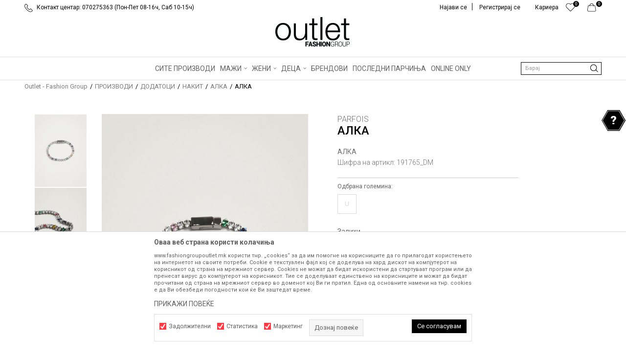

--- FILE ---
content_type: text/html; charset=UTF-8
request_url: https://www.fashiongroupoutlet.mk/alka/295272-alka
body_size: 22390
content:
<!DOCTYPE html>
<html lang="mk">
<head>
            <meta name="viewport" content="width=device-width, initial-scale=1.0, maximum-scale=1.0,  minimum-scale=1.0, user-scalable=no" />
            
    <meta name="generator" content="NBSHOP 5.9.58" />
    <meta http-equiv="content-type" content="text/html; charset=UTF-8">
    <meta http-equiv="content-language" content="mk" />
    <meta http-equiv="X-UA-Compatible" content="IE=edge">
    <meta name="theme-color" content="">
    <meta name="msapplication-navbutton-color" content="">
    <meta name="apple-mobile-web-app-status-bar-style" content="">
    <link rel="canonical" href="https://www.fashiongroupoutlet.mk/alka/295272-alka" />        <title>АЛКА  | Outlet - Fashion Group</title>
    <meta name="title" content="АЛКА  | Outlet - Fashion Group" />
    <meta name="description" content="" />
    <meta property="og:title" content="АЛКА  | Outlet - Fashion Group"/>
    <meta property="og:type" content="article" />
    <meta property="og:url" content="https://www.fashiongroupoutlet.mk/alka/295272-alka" />
    <meta property="og:image" content="https://www.fashiongroupoutlet.mk/files/images/slike-proizvoda/media/191/191765-DM/images/191765-DM.jpg"/>
    <meta property="og:image:url" content="https://www.fashiongroupoutlet.mk/files/images/slike-proizvoda/media/191/191765-DM/images/191765-DM.jpg"/>
    <meta property="og:site_name" content="Outlet - Fashion Group"/>
    <meta property="og:description" content=""/>
    <meta property="fb:admins" content=""/>
    <meta itemprop="name" content="АЛКА  | Outlet - Fashion Group">
    <meta itemprop="description" content="">
    <meta itemprop="image" content="https://www.fashiongroupoutlet.mk/files/images/slike-proizvoda/media/191/191765-DM/images/191765-DM.jpg">
    <meta name="twitter:card" content="summary_large_image">
    <meta name="twitter:title" content="АЛКА  | Outlet - Fashion Group">
    <meta name="twitter:description" content="">
    <meta name="twitter:image" content="https://www.fashiongroupoutlet.mk/files/images/slike-proizvoda/media/191/191765-DM/images/191765-DM.jpg">

<meta name="robots" content="index, follow">
    <link rel="icon" type="image/vnd.microsoft.icon" href="https://www.fashiongroupoutlet.mk/files/files/heder-ikonica-outlet.png" />
    <link rel="shortcut icon" type="image/vnd.microsoft.icon" href="https://www.fashiongroupoutlet.mk/files/files/heder-ikonica-outlet.png" />
    <link rel="stylesheet" href="https://www.fashiongroupoutlet.mk/nb-public/themes/nbshop5_v5_8/_static/fonts/nbicon/style.css" type="text/css" />
        <link rel="stylesheet" href="https://www.fashiongroupoutlet.mk/nb-public/themes/nbshop5_fashion_group/_static/css/nbcss/style.fonts.theme.css?ver=1001_5.1" /><link rel="stylesheet" href="https://www.fashiongroupoutlet.mk/nb-public/themes/nbshop5_v5_8/_static/css/plugins/nb.core.plugins.min.css?ver=1001_5.1" /><link rel="stylesheet" href="https://www.fashiongroupoutlet.mk/nb-public/themes/nbshop5_v5_8/_static/css/nbcss/style.fonts.css?ver=1001_5.1" /><link rel="stylesheet" href="https://www.fashiongroupoutlet.mk/nb-public/themes/nbshop5_v5_8/_static/css/nbcss/style.typography.css?ver=1001_5.1" /><link rel="stylesheet" href="https://www.fashiongroupoutlet.mk/nb-public/themes/nbshop5_fashion_group/_static/css/nbcss/style.typography.theme.css?ver=1001_5.1" /><link rel="stylesheet" href="https://www.fashiongroupoutlet.mk/nb-public/themes/nbshop5_v5_8/_static/css/nbcss/style.helper.css?ver=1001_5.1" /><link rel="stylesheet" href="https://www.fashiongroupoutlet.mk/nb-public/themes/nbshop5_v5_8/_static/css/nbcss/style.animation.css?ver=1001_5.1" /><link rel="stylesheet" href="https://www.fashiongroupoutlet.mk/nb-public/themes/nbshop5_v5_8/_static/css/nbcss/style.basic.css?ver=1001_5.1" /><link rel="stylesheet" href="https://www.fashiongroupoutlet.mk/nb-public/themes/nbshop5_fashion_group/_static/css/nbcss/style.basic.theme.css?ver=1001_5.1" /><link rel="stylesheet" href="https://www.fashiongroupoutlet.mk/nb-public/themes/nbshop5_v5_8/_static/css/nbcss/style.article.css?ver=1001_5.1" /><link rel="stylesheet" href="https://www.fashiongroupoutlet.mk/nb-public/themes/nbshop5_v5_8/_static/css/nbcss/style.product.css?ver=1001_5.1" /><link rel="stylesheet" href="https://www.fashiongroupoutlet.mk/nb-public/themes/nbshop5_v5_8/_static/css/nbcss/style.cart.css?ver=1001_5.1" /><link rel="stylesheet" href="https://www.fashiongroupoutlet.mk/nb-public/themes/nbshop5_v5_8/_static/css/nbcss/style.css?ver=1001_5.1" /><link rel="stylesheet" href="https://www.fashiongroupoutlet.mk/nb-public/themes/nbshop5_v5_8/blocks/slider/headlines/style.css?ver=1001_5.1" /><link rel="stylesheet" href="https://www.fashiongroupoutlet.mk/nb-public/themes/nbshop5_v5_8/blocks/slider/headlines_countdown/style.css?ver=1001_5.1" /><link rel="stylesheet" href="https://www.fashiongroupoutlet.mk/nb-public/themes/nbshop5_v5_8/blocks/breadcrumbs/style.css?ver=1001_5.1" /><link rel="stylesheet" href="https://www.fashiongroupoutlet.mk/nb-public/themes/nbshop5_v5_8/blocks/product/images/fullscreen_product_slider/style.css?ver=1001_5.1" /><link rel="stylesheet" href="https://www.fashiongroupoutlet.mk/nb-public/themes/nbshop5_v5_8/blocks/product/images/gallery_vertical/style.css?ver=1001_5.1" /><link rel="stylesheet" href="https://www.fashiongroupoutlet.mk/nb-public/themes/nbshop5_v5_8/blocks/product/images/thumbs_vertical/style.css?ver=1001_5.1" /><link rel="stylesheet" href="https://www.fashiongroupoutlet.mk/nb-public/themes/nbshop5_v5_8/blocks/product/images/main_slider/style.css?ver=1001_5.1" /><link rel="stylesheet" href="https://www.fashiongroupoutlet.mk/nb-public/themes/nbshop5_v5_8/blocks/product/product_caption_list/list_image_sticker/style.css?ver=1001_5.1" /><link rel="stylesheet" href="https://www.fashiongroupoutlet.mk/nb-public/themes/nbshop5_v5_8/blocks/product/product_detail/favorite/style.css?ver=1001_5.1" /><link rel="stylesheet" href="https://www.fashiongroupoutlet.mk/nb-public/themes/nbshop5_v5_8/blocks/product/product_detail/modal_watch_button/style.css?ver=1001_5.1" /><link rel="stylesheet" href="https://www.fashiongroupoutlet.mk/nb-public/themes/nbshop5_v5_8/blocks/product/product_detail/product_info/style.css?ver=1001_5.1" /><link rel="stylesheet" href="https://www.fashiongroupoutlet.mk/nb-public/themes/nbshop5_v5_8/blocks/product/product_detail/product_rate/style.css?ver=1001_5.1" /><link rel="stylesheet" href="https://www.fashiongroupoutlet.mk/nb-public/themes/nbshop5_v5_8/blocks/product/product_detail/product_characteristic/style.css?ver=1001_5.1" /><link rel="stylesheet" href="https://www.fashiongroupoutlet.mk/nb-public/themes/nbshop5_v5_8/blocks/product/product_size/style.css?ver=1001_5.1" /><link rel="stylesheet" href="https://www.fashiongroupoutlet.mk/nb-public/themes/nbshop5_v5_8/blocks/product/product_detail/combination_quantity_segment/style.css?ver=1001_5.1" /><link rel="stylesheet" href="https://www.fashiongroupoutlet.mk/nb-public/themes/nbshop5_v5_8/blocks/product/product_detail/product_buy/style.css?ver=1001_5.1" /><link rel="stylesheet" href="https://www.fashiongroupoutlet.mk/nb-public/themes/nbshop5_v5_8/blocks/product/product_detail/product_buy_not_available/style.css?ver=1001_5.1" /><link rel="stylesheet" href="https://www.fashiongroupoutlet.mk/nb-public/themes/nbshop5_v5_8/blocks/product/product_slider/service_product/style.css?ver=1001_5.1" /><link rel="stylesheet" href="https://www.fashiongroupoutlet.mk/nb-public/themes/nbshop5_v5_8/blocks/product/product_detail/product_not_allowed_buy/style.css?ver=1001_5.1" /><link rel="stylesheet" href="https://www.fashiongroupoutlet.mk/nb-public/themes/nbshop5_v5_8/blocks/slider/toggle_banner/style.css?ver=1001_5.1" /><link rel="stylesheet" href="https://www.fashiongroupoutlet.mk/nb-public/themes/nbshop5_v5_8/blocks/product/tabs_generic/style_v7.css?ver=1001_5.1" /><link rel="stylesheet" href="https://www.fashiongroupoutlet.mk/nb-public/themes/nbshop5_v5_8/blocks/indicator/indicator_availability_in_stores/style.css?ver=1001_5.1" /><link rel="stylesheet" href="https://www.fashiongroupoutlet.mk/nb-public/themes/nbshop5_v5_8/blocks/comments/comments_two/style.css?ver=1001_5.1" /><link rel="stylesheet" href="https://www.fashiongroupoutlet.mk/nb-public/themes/nbshop5_v5_8/blocks/comments/comments_content/style.css?ver=1001_5.1" /><link rel="stylesheet" href="https://www.fashiongroupoutlet.mk/nb-public/themes/nbshop5_v5_8/blocks/product/product_detail/fixed_product_add_to_cart_v4/style.css?ver=1001_5.1" /><link rel="stylesheet" href="https://www.fashiongroupoutlet.mk/nb-public/themes/nbshop5_v5_8/blocks/slider/conpany_info_footer/style.css?ver=1001_5.1" /><link rel="stylesheet" href="https://www.fashiongroupoutlet.mk/nb-public/themes/nbshop5_v5_8/blocks/footer/newsletter/style.css?ver=1001_5.1" /><link rel="stylesheet" href="https://www.fashiongroupoutlet.mk/nb-public/themes/nbshop5_v5_8/blocks/social/social_icons/style.css?ver=1001_5.1" /><link rel="stylesheet" href="https://www.fashiongroupoutlet.mk/nb-public/themes/nbshop5_v5_8/blocks/footer/payment_card/style.css?ver=1001_5.1" /><link rel="stylesheet" href="https://www.fashiongroupoutlet.mk/nb-public/themes/nbshop5_v5_8/blocks/footer/copyright/style.css?ver=1001_5.1" /><link rel="stylesheet" href="https://www.fashiongroupoutlet.mk/nb-public/themes/nbshop5_v5_8/blocks/modals/popup_notification/style.css?ver=1001_5.1" /><link rel="stylesheet" href="https://www.fashiongroupoutlet.mk/nb-public/themes/nbshop5_v5_8/blocks/modals/ticket_modal/style.css?ver=1001_5.1" /><link rel="stylesheet" href="https://www.fashiongroupoutlet.mk/nb-public/themes/nbshop5_v5_8/blocks/product/product_details_iframe/style.css?ver=1001_5.1" /><link rel="stylesheet" href="https://www.fashiongroupoutlet.mk/nb-public/themes/nbshop5_v5_8/blocks/product/images/gallery/style.css?ver=1001_5.1" /><link rel="stylesheet" href="https://www.fashiongroupoutlet.mk/nb-public/themes/nbshop5_v5_8/blocks/product/product_detail/product_info/style.css?ver=1001_5.1" /><link rel="stylesheet" href="https://www.fashiongroupoutlet.mk/nb-public/themes/nbshop5_v5_8/blocks/product/images/main_slider/style.css?ver=1001_5.1" /><link rel="stylesheet" href="https://www.fashiongroupoutlet.mk/nb-public/themes/nbshop5_v5_8/blocks/product/product_detail/favorite/style.css?ver=1001_5.1" /><link rel="stylesheet" href="https://www.fashiongroupoutlet.mk/nb-public/themes/nbshop5_v5_8/blocks/product/product_details_timer/style.css?ver=1001_5.1" /><link rel="stylesheet" href="https://www.fashiongroupoutlet.mk/nb-public/themes/nbshop5_v5_8/blocks/product/product_size/style.css?ver=1001_5.1" /><link rel="stylesheet" href="https://www.fashiongroupoutlet.mk/nb-public/themes/nbshop5_v5_8/blocks/product/product_detail/quantity_circle/style.css?ver=1001_5.1" /><link rel="stylesheet" href="https://www.fashiongroupoutlet.mk/nb-public/themes/nbshop5_v5_8/blocks/product/product_detail/product_buy/style.css?ver=1001_5.1" /><link rel="stylesheet" href="https://www.fashiongroupoutlet.mk/nb-public/themes/nbshop5_v5_8/blocks/product/product_detail/product_buy_bobble/style.css?ver=1001_5.1" /><link rel="stylesheet" href="https://www.fashiongroupoutlet.mk/nb-public/themes/nbshop5_fashion_group/_static/css/nbcss/style.theme.css?ver=1001_5.1" /><link rel="stylesheet" href="https://www.fashiongroupoutlet.mk/nb-public/themes/nbshop5_v5_8/_static/css/nbcss/style.responsive.md.css?ver=1001_5.1" /><link rel="stylesheet" href="https://www.fashiongroupoutlet.mk/nb-public/themes/nbshop5_fashion_group/_static/css/nbcss/style.responsive.theme.md.css?ver=1001_5.1" /><link rel="stylesheet" href="https://www.fashiongroupoutlet.mk/nb-public/themes/nbshop5_v5_8/_static/css/nbcss/style.responsive.sm.css?ver=1001_5.1" /><link rel="stylesheet" href="https://www.fashiongroupoutlet.mk/nb-public/themes/nbshop5_fashion_group/_static/css/nbcss/style.responsive.theme.sm.css?ver=1001_5.1" /><link rel="stylesheet" href="https://www.fashiongroupoutlet.mk/nb-public/themes/nbshop5_v5_8/_static/css/nbcss/style.responsive.xs.css?ver=1001_5.1" /><link rel="stylesheet" href="https://www.fashiongroupoutlet.mk/nb-public/themes/nbshop5_fashion_group/_static/css/nbcss/style.responsive.theme.xs.css?ver=1001_5.1" /><link rel="stylesheet" href="https://www.fashiongroupoutlet.mk/nb-public/themes/nbshop5_v5_8/_static/css/nbcss/style.responsive.xxs.css?ver=1001_5.1" /><link rel="stylesheet" href="https://www.fashiongroupoutlet.mk/nb-public/themes/nbshop5_fashion_group/_static/css/nbcss/style.responsive.theme.xxs.css?ver=1001_5.1" />    
    
    
    <script type="text/javascript">
        var nb_site_url  = 'https://www.fashiongroupoutlet.mk';
        var nb_site_url_with_country_lang  = 'https://www.fashiongroupoutlet.mk';
        var nb_cart_page_url = 'https://www.fashiongroupoutlet.mk/kupuvanje';
        var nb_active_page_url = 'https://www.fashiongroupoutlet.mk/alka/295272-alka';
        var nb_type_page = 'product';
        var nb_type_page_object_id = '295272';
        var nb_enable_lang = '';
        var nb_url_end_slesh = '';
        var nb_countryGeoId = '136';
        var nb_addressByCountryGeoId = '';
        var promoModalPopNumberDaysInit = 0;
        var showAllwaysOnHomePage = false;
        var resetCookieConfirm = false;
        var flowplayeryToken = '';
                        var nb_enableCzMap = false;
                var gtm_ga4_advanced = true;
        var gtm_ga4_analytics_id = 'G-NQ73H3DLLW';

        var specificCategoryMetric = false;
        var isSetPriceWithVAT = false;
        var showValueAsCurrentPrice = false;
        var ecommerceWrapVar = false;
        var noSearchResultsVar = false;
        var smartformId = '';
        var smartformErrorMessage = 'Pogrešno uneti podaci za smartform';
        var cookieSettingTypeVar = 'settingThree';
        var nb_lang = 'mk';
        
        
        var disableFBBrowserEvents = true;
        var fb_pixel_id = '';
        var fb_token = '';
        var fb_test_event_code = '';
        var metric_onload_event_id = typeof crypto.randomUUID === "function" ? crypto.randomUUID() : Date.now();
        var replaceIdWithCode = false;
        var startPager = parseInt(1);

        //SF variables
        var salesForceMID = '';
        var salesForceUniqueIdentifier = '';
        var salesForceConcept = '';
        var SFGrantType = 'client_credentials';
        var SFClientId= '';
        var SFClientSecret = '';
        var SFUniqueKey = '';
        var SFUrlKey = '';
        var SFTimezone = '';
        var SFConsentMode = 'nb_consent';
        var SFCharacterMapping = '';
    </script>

        <!-- Google Tag Manager -->
<script>(function(w,d,s,l,i){w[l]=w[l]||[];w[l].push({'gtm.start':
new Date().getTime(),event:'gtm.js'});var f=d.getElementsByTagName(s)[0],
j=d.createElement(s),dl=l!='dataLayer'?'&l='+l:'';j.async=true;j.src=
'https://www.googletagmanager.com/gtm.js?id='+i+dl;f.parentNode.insertBefore(j,f);
})(window,document,'script','dataLayer','GTM-K2JPCVT');</script>
<!-- End Google Tag Manager -->

<script>  var customEventsVar = true;</script>
<meta name="facebook-domain-verification" content="03zws1bfb3femihafldtobyrby1p9f" /><meta name="facebook-domain-verification" content="tcy5ukkwn4s4j2lnf5yb4g58hmclo9" />
<!-- Meta Pixel Code -->
<script>
!function(f,b,e,v,n,t,s)
{if(f.fbq)return;n=f.fbq=function(){n.callMethod?
n.callMethod.apply(n,arguments):n.queue.push(arguments)};
if(!f._fbq)f._fbq=n;n.push=n;n.loaded=!0;n.version='2.0';
n.queue=[];t=b.createElement(e);t.async=!0;
t.src=v;s=b.getElementsByTagName(e)[0];
s.parentNode.insertBefore(t,s)}(window, document,'script',
'https://connect.facebook.net/en_US/fbevents.js');
fbq('init', '5939514946132408');
fbq('track', 'PageView');
</script>
<noscript><img height="1" width="1" style="display:none"
src="https://www.facebook.com/tr?id=5939514946132408&ev=PageView&noscript=1"
/></noscript>
<!-- End Meta Pixel Code -->
<meta name="google-site-verification" content="4HggeMxz4uIyE8dnt5Sn-vUDLFuNBJPtoSpRAzLkhE8" />
    

</head>
<body class="cc-mak lc-mk uc-product_list tp-product bt-fg-outlet b2c-users ">

<header class="header md-header">

    <div class="header-top">
        
        <div class="container">

            <div class="block nav-mobile-icon">
    <i class="icon fa fa-bars" aria-hidden="true"></i>
</div>            <div class="row">
                <div class="hidden-xs col-sm-6 col-md-6">
                    
    <nav class="block quick-links ">
        <ul class="nav nav-simple">
                            <li class="item">
                                                                        <img src="/files/images/fashiongroup/telefon.png" class="img-responsive" alt="Контакт центар: 070275363 (Пон-Пет 08-16ч, Саб 10-15ч)" />
                                                <span>Контакт центар: 070275363 (Пон-Пет 08-16ч, Саб 10-15ч)</span>
                                    </li>
                    </ul>
    </nav>
                </div>
                <div class="col-xs-12 col-sm-6 col-md-6">

                    <div id="miniCartContent" class="block miniCartContent header-cart"></div>
                    
<div id="miniFavContent" class="block header-favorite header-favorite-circle-top-right miniFavContent">
        <a href="https://www.fashiongroupoutlet.mk/omileno/product" title="ОМИЛЕНИ" aria-label="ОМИЛЕНИ">
        
        <div class="icon-wrapper">
            <i class="icon fa fa-heart-o" aria-hidden="true"></i>
            <span class="description">ОМИЛЕНИ</span>
        </div>
        <div class="header-carthor-total favorite-header-total">0</div>

    </a>
</div>
                    
    <nav class="block quick-links nav-top-menu">
        <ul class="nav nav-simple">
                            <li class="item">
                                            <a href="nasiot-tim" title="Кариера" target="_self">
                                                                    <span>Кариера</span>
                                            </a>
                                    </li>
                    </ul>
    </nav>

                    <nav class="block user">
    <ul class="nav nav-simple">
        
            
                <li class="item item-login">
                    <a class="login-btn"  href="" data-permalink="https://www.fashiongroupoutlet.mk/prijava?back_url=https://www.fashiongroupoutlet.mk/alka/295272-alka" title="Најави се" data-toggle="modal" data-target="#login_modal">
                        <i class="icon fa fa-user" aria-hidden="true"></i>
                        <span>Најави се</span>
                    </a>
                </li>

                
                                    <li class="item item-register">
                        <a class="register-btn" href="" data-permalink="https://www.fashiongroupoutlet.mk/registracija" title="Регистрирај се" data-toggle="modal" data-target="#register_modal">
                            Регистрирај се                        </a>
                    </li>
                
            
        
    </ul>
</nav>
   

                </div>
            </div>
        </div>
    </div>

    <div class="clearfix"></div>
    
<div  class="block logo" >
    <a  href="https://www.fashiongroupoutlet.mk" title="Outlet - Fashion Group">
        <img fetchpriority="high"  src="/files/files/Outlet_logo_m.png" class="img-responsive lozad"  title="Outlet - Fashion Group" alt="Outlet - Fashion Group">
    </a>
</div>

    <div class="block main-4level main-4level-fullwidth-dropdown">
    <nav class="nav nav-main-wrapper ease hidden-fullscreen  ">

                <div class="container">
                        
            
            <ul class="nav-main list-inline">

                <div class="nav-main-toplang country-button"></div>
                <div class="nav-main-useractions"></div>

                <li>
                                <a href="https://www.fashiongroupoutlet.mk/proizvodi" target="_self" title="СИТЕ ПРОИЗВОДИ"><span style="">СИТЕ ПРОИЗВОДИ</span> </a></li><li class="slider_menu_items ">
                                <a href="https://www.fashiongroupoutlet.mk/landing-men" target="_self" title="МАЖИ"><span style="">МАЖИ</span><i class="icon fa fa-angle-down hidden-xs"></i><i class="icon fa fa-angle-right visible-xs"></i><span class="icon hidden show-menu-with-keybord" tabindex="0" aria-label="Otvorite meni"></span> </a><div class="nav-main-dropdown-wrapper ease hidden">
                            <div class="nav-main-dropdown">
                                <div class="container">
                                
                                    <div class="nav-main-dropdown-inner">
                                        <div class="row"><div class="col-xs-12 col-sm-2">
                                    <div class=" nav-main-dropdown-item clearfix">
                                        <a href="https://www.fashiongroupoutlet.mk/obleka/maski/" class="" target="_self" title="Облека">
                                            <div class="img-wrapper"></div>
                                            <div class="heading-wrapper clearfix">
                                                <h5><span style="">Облека</span></h5>
                                            </div>
                                         </a><ul><li class=" ease-slow "><a href="https://www.fashiongroupoutlet.mk/maici/univerzalni+maski" target="_self" title="Маици" style=""> Маици</a></li><li class=" ease-slow "><a href="https://www.fashiongroupoutlet.mk/bluzi/univerzalni+maski" target="_self" title="Блузи" style=""> Блузи</a></li><li class=" ease-slow "><a href="https://www.fashiongroupoutlet.mk/dukseri/univerzalni+maski" target="_self" title="Дуксери" style=""> Дуксери</a></li><li class=" ease-slow "><a href="https://www.fashiongroupoutlet.mk/dzemperi-1/maski/" target="_self" title="Џемпери" style=""> Џемпери</a></li><li class=" ease-slow "><a href="https://www.fashiongroupoutlet.mk/kosuli-2/maski/" target="_self" title="Кошули" style=""> Кошули</a></li><li class=" ease-slow "><a href="https://www.fashiongroupoutlet.mk/jakni/univerzalni+maski" target="_self" title="Јакни" style=""> Јакни</a></li><li class=" ease-slow "><a href="https://www.fashiongroupoutlet.mk/eleci/maski/" target="_self" title="Елеци" style=""> Елеци</a></li><li class=" ease-slow "><a href="https://www.fashiongroupoutlet.mk/proizvodi/maski/?search=%D0%9F%D0%9E%D0%9B%D0%9E" target="_self" title="Поло маици" style=""> Поло маици</a></li><li class=" ease-slow "><a href="https://www.fashiongroupoutlet.mk/palta/maski/" target="_self" title="Палта" style=""> Палта</a></li><li class=" ease-slow "><a href="https://www.fashiongroupoutlet.mk/odelo" target="_self" title="Одела" style=""> Одела</a></li></ul></div></div><div class="col-xs-12 col-sm-2">
                                    <div class=" nav-main-dropdown-item clearfix">
                                        <a href="https://www.fashiongroupoutlet.mk/" class="no-title" target="_self" title="novi red">
                                            <div class="img-wrapper"></div>
                                            <div class="heading-wrapper clearfix">
                                                <h5><span style="">novi red</span></h5>
                                            </div>
                                         </a><ul><li class=" ease-slow "><a href="https://www.fashiongroupoutlet.mk/mantili/maski/" target="_self" title="Мантили" style=""> Мантили</a></li><li class=" ease-slow "><a href="https://www.fashiongroupoutlet.mk/kaputi/maski/" target="_self" title="Капути" style=""> Капути</a></li><li class=" ease-slow "><a href="https://www.fashiongroupoutlet.mk/pantaloni/maski/" target="_self" title="Панталони" style=""> Панталони</a></li><li class=" ease-slow "><a href="https://www.fashiongroupoutlet.mk/farmerki/maski/" target="_self" title="Фармерки" style=""> Фармерки</a></li><li class=" ease-slow "><a href="https://www.fashiongroupoutlet.mk/trenerki/univerzalni+maski" target="_self" title="Тренерки" style=""> Тренерки</a></li><li class=" ease-slow "><a href="https://www.fashiongroupoutlet.mk/pizami/maski/" target="_self" title="Пижами" style=""> Пижами</a></li><li class=" ease-slow "><a href="https://www.fashiongroupoutlet.mk/bermudi-6/maski/" target="_self" title="Бермуди" style=""> Бермуди</a></li><li class=" ease-slow "><a href="https://www.fashiongroupoutlet.mk/dolna-obleka/maski/" target="_self" title="Долна облека" style=""> Долна облека</a></li><li class=" ease-slow "><a href="https://www.fashiongroupoutlet.mk/kostimi-za-kapenje/maski/" target="_self" title="Костими за капење" style=""> Костими за капење</a></li></ul></div></div><div class="col-xs-12 col-sm-2">
                                    <div class=" nav-main-dropdown-item clearfix">
                                        <a href="https://www.fashiongroupoutlet.mk/obuvki/maski/" class="" target="_self" title="Обувки">
                                            <div class="img-wrapper"></div>
                                            <div class="heading-wrapper clearfix">
                                                <h5><span style="">Обувки</span></h5>
                                            </div>
                                         </a><ul><li class=" ease-slow "><a href="https://www.fashiongroupoutlet.mk/patiki/maski/" target="_self" title="Патики" style=""> Патики</a></li><li class=" ease-slow "><a href="https://www.fashiongroupoutlet.mk/proizvodi/maski/?search=%D0%A7%D0%95%D0%92%D0%9B%D0%98" target="_self" title="Чевли" style=""> Чевли</a></li><li class=" ease-slow "><a href="https://www.fashiongroupoutlet.mk/hajkersi/maski/" target="_self" title="Хајкерси" style=""> Хајкерси</a></li><li class=" ease-slow "><a href="https://www.fashiongroupoutlet.mk/cizmi/maski/" target="_self" title="Чизми" style=""> Чизми</a></li><li class=" ease-slow "><a href="https://www.fashiongroupoutlet.mk/brodski-cevli/maski/" target="_self" title="Бродски чевли" style=""> Бродски чевли</a></li><li class=" ease-slow "><a href="https://www.fashiongroupoutlet.mk/mokasini/maski/" target="_self" title="Мокасини" style=""> Мокасини</a></li><li class=" ease-slow "><a href="https://www.fashiongroupoutlet.mk/espadrili/maski/" target="_self" title="Еспадрили" style=""> Еспадрили</a></li><li class=" ease-slow "><a href="https://www.fashiongroupoutlet.mk/sandali/maski/" target="_self" title="Сандали" style=""> Сандали</a></li><li class=" ease-slow "><a href="https://www.fashiongroupoutlet.mk/papuci/maski+uniseks" target="_self" title="Папучи" style=""> Папучи</a></li><li class=" ease-slow "><a href="https://www.fashiongroupoutlet.mk/apostolki/maski+uniseks" target="_self" title="Апостолки" style=""> Апостолки</a></li></ul></div></div><div class="col-xs-12 col-sm-2">
                                    <div class=" nav-main-dropdown-item clearfix">
                                        <a href="https://www.fashiongroupoutlet.mk/dodatoci/maski/" class="" target="_self" title="Додатоци">
                                            <div class="img-wrapper"></div>
                                            <div class="heading-wrapper clearfix">
                                                <h5><span style="">Додатоци</span></h5>
                                            </div>
                                         </a><ul><li class=" ease-slow "><a href="https://www.fashiongroupoutlet.mk/ranci/univerzalni+maski" target="_self" title="Ранци" style=""> Ранци</a></li><li class=" ease-slow "><a href="https://www.fashiongroupoutlet.mk/paricnici/univerzalni+maski" target="_self" title="Паричници" style=""> Паричници</a></li><li class=" ease-slow "><a href="https://www.fashiongroupoutlet.mk/canti/uniseks+maski" target="_self" title="Чанти" style=""> Чанти</a></li><li class=" ease-slow "><a href="https://www.fashiongroupoutlet.mk/kapi/univerzalni+maski" target="_self" title="Капи" style=""> Капи</a></li><li class=" ease-slow "><a href="https://www.fashiongroupoutlet.mk/marami-i-salovi/maski/" target="_self" title="Марами и шалови" style=""> Марами и шалови</a></li><li class=" ease-slow "><a href="https://www.fashiongroupoutlet.mk/torbi/maski/" target="_self" title="Торби" style=""> Торби</a></li><li class=" ease-slow "><a href="https://www.fashiongroupoutlet.mk/remeni/maski/" target="_self" title="Ремени" style=""> Ремени</a></li><li class=" ease-slow "><a href="https://www.fashiongroupoutlet.mk/ocila-za-sonce/maski+univerzalni" target="_self" title="Очила за сонце" style=""> Очила за сонце</a></li><li class=" ease-slow "><a href="https://www.fashiongroupoutlet.mk/casovnik/maski/" target="_self" title="Часовници" style=""> Часовници</a></li><li class=" ease-slow "><a href="https://www.fashiongroupoutlet.mk/corapi-2/univerzalni+maski" target="_self" title="Чорапи" style=""> Чорапи</a></li></ul></div></div>

    <div class="block slider slider-wrapper slider-menu slider-menu_items col-sm-4 ">

        

        <div class="slider-init"  data-gtm-slider-items="1"
             data-gtm-slider-position="Slider menu">

            
                <div class="item"
                     data-gtm-slider-name=" "
                     data-gtm-slider-creative=""
                     data-gtm-slider-id="685">
                                            <a href="https://www.fashiongroupoutlet.mk/landing-man" title=" ">

                            <div class="img-wrapper">
                                <img src="/files/files/men_menu_bnw.jpg" class="img-responsive lozad" alt=" " />

                            </div>
                        </a>
                                        <div class="content">

                        <div class="text-wrapper">
                            <div class="title"> </div>
                            <div class="description"></div>
                        </div>

                    </div>
                </div>

            
        </div>
        <div class="slider-arrows slider-navigation-absolute"></div>

    </div>
    
</div></div></div></div></div></li><li class="slider_menu_items_w ">
                                <a href="https://www.fashiongroupoutlet.mk/landing-women" target="_self" title="ЖЕНИ"><span style="">ЖЕНИ</span><i class="icon fa fa-angle-down hidden-xs"></i><i class="icon fa fa-angle-right visible-xs"></i><span class="icon hidden show-menu-with-keybord" tabindex="0" aria-label="Otvorite meni"></span> </a><div class="nav-main-dropdown-wrapper ease hidden">
                            <div class="nav-main-dropdown">
                                <div class="container">
                                
                                    <div class="nav-main-dropdown-inner">
                                        <div class="row"><div class="col-xs-12 col-sm-2">
                                    <div class=" nav-main-dropdown-item clearfix">
                                        <a href="https://www.fashiongroupoutlet.mk/obleka/zenski/" class="" target="_self" title="ОБЛЕКА">
                                            <div class="img-wrapper"></div>
                                            <div class="heading-wrapper clearfix">
                                                <h5><span style="">ОБЛЕКА</span></h5>
                                            </div>
                                         </a><ul><li class=" ease-slow "><a href="https://www.fashiongroupoutlet.mk/maici/univerzalni+zenski" target="_self" title="Маици" style=""> Маици</a></li><li class=" ease-slow "><a href="https://www.fashiongroupoutlet.mk/bluzi/univerzalni+zenski" target="_self" title="Блузи" style=""> Блузи</a></li><li class=" ease-slow "><a href="https://www.fashiongroupoutlet.mk/dukseri/univerzalni+zenski" target="_self" title="Дуксери" style=""> Дуксери</a></li><li class=" ease-slow "><a href="https://www.fashiongroupoutlet.mk/dzemperi-1/zenski/" target="_self" title="Џемпери" style=""> Џемпери</a></li><li class=" ease-slow "><a href="https://www.fashiongroupoutlet.mk/kosuli-2/zenski/" target="_self" title="Кошули" style=""> Кошули</a></li><li class=" ease-slow "><a href="https://www.fashiongroupoutlet.mk/jakni/univerzalni+zenski" target="_self" title="Јакни" style=""> Јакни</a></li><li class=" ease-slow "><a href="https://www.fashiongroupoutlet.mk/mantili/zenski/" target="_self" title="Мантили" style=""> Мантили</a></li><li class=" ease-slow "><a href="https://www.fashiongroupoutlet.mk/kaputi/zenski/" target="_self" title="Капути" style=""> Капути</a></li><li class=" ease-slow "><a href="https://www.fashiongroupoutlet.mk/eleci/zenski/" target="_self" title="Елеци" style=""> Елеци</a></li><li class=" ease-slow "><a href="https://www.fashiongroupoutlet.mk/palta/zenski/" target="_self" title="Палта" style=""> Палта</a></li><li class=" ease-slow "><a href="https://www.fashiongroupoutlet.mk/top/zenski/" target="_self" title="Топ" style=""> Топ</a></li></ul></div></div><div class="col-xs-12 col-sm-2">
                                    <div class=" nav-main-dropdown-item clearfix">
                                        <a href="https://www.fashiongroupoutlet.mk/" class="no-title" target="_self" title="novi red">
                                            <div class="img-wrapper"></div>
                                            <div class="heading-wrapper clearfix">
                                                <h5><span style="">novi red</span></h5>
                                            </div>
                                         </a><ul><li class=" ease-slow "><a href="https://www.fashiongroupoutlet.mk/fustani/zenski/" target="_self" title="Фустани" style=""> Фустани</a></li><li class=" ease-slow "><a href="https://www.fashiongroupoutlet.mk/pantaloni/zenski/" target="_self" title="Панталони" style=""> Панталони</a></li><li class=" ease-slow "><a href="https://www.fashiongroupoutlet.mk/farmerki/zenski/" target="_self" title="Фармерки" style=""> Фармерки</a></li><li class=" ease-slow "><a href="https://www.fashiongroupoutlet.mk/trenerki/univerzalni+zenski" target="_self" title="Тренерки" style=""> Тренерки</a></li><li class=" ease-slow "><a href="https://www.fashiongroupoutlet.mk/helanki/zenski/" target="_self" title="Хеланки" style=""> Хеланки</a></li><li class=" ease-slow "><a href="https://www.fashiongroupoutlet.mk/kombinezoni-2/zenski/" target="_self" title="Комбинезони" style=""> Комбинезони</a></li><li class=" ease-slow "><a href="https://www.fashiongroupoutlet.mk/kat-zdolnista-2" target="_self" title="Здолништа" style=""> Здолништа</a></li><li class=" ease-slow "><a href="https://www.fashiongroupoutlet.mk/pizami/zenski/" target="_self" title="Пижами" style=""> Пижами</a></li><li class=" ease-slow "><a href="https://www.fashiongroupoutlet.mk/bermudi-6/zenski/" target="_self" title="Бермуди" style=""> Бермуди</a></li><li class=" ease-slow "><a href="https://www.fashiongroupoutlet.mk/dolna-obleka/zenski/" target="_self" title="Долна облека" style=""> Долна облека</a></li><li class=" ease-slow "><a href="https://www.fashiongroupoutlet.mk/kostimi-za-kapenje/zenski/" target="_self" title="Костими за капење" style=""> Костими за капење</a></li></ul></div></div><div class="col-xs-12 col-sm-2">
                                    <div class=" nav-main-dropdown-item clearfix">
                                        <a href="https://www.fashiongroupoutlet.mk/obuvki/zenski/" class="" target="_self" title="ОБУВКИ">
                                            <div class="img-wrapper"></div>
                                            <div class="heading-wrapper clearfix">
                                                <h5><span style="">ОБУВКИ</span></h5>
                                            </div>
                                         </a><ul><li class=" ease-slow "><a href="https://www.fashiongroupoutlet.mk/patiki/zenski/" target="_self" title="Патики" style=""> Патики</a></li><li class=" ease-slow "><a href="https://www.fashiongroupoutlet.mk/proizvodi/zenski/?search=%D0%A7%D0%95%D0%92%D0%9B%D0%98" target="_self" title="Чевли" style=""> Чевли</a></li><li class=" ease-slow "><a href="https://www.fashiongroupoutlet.mk/hajkersi/zenski/" target="_self" title="Хајкерси" style=""> Хајкерси</a></li><li class=" ease-slow "><a href="https://www.fashiongroupoutlet.mk/cizmi/zenski/" target="_self" title="Чизми" style=""> Чизми</a></li><li class=" ease-slow "><a href="https://www.fashiongroupoutlet.mk/brodski-cevli/zenski/" target="_self" title="Бродски чевли" style=""> Бродски чевли</a></li><li class=" ease-slow "><a href="https://www.fashiongroupoutlet.mk/mokasini/zenski/" target="_self" title="Мокасини" style=""> Мокасини</a></li><li class=" ease-slow "><a href="https://www.fashiongroupoutlet.mk/espadrili/zenski/" target="_self" title="Еспадрили" style=""> Еспадрили</a></li><li class=" ease-slow "><a href="https://www.fashiongroupoutlet.mk/baletanki/zenski/" target="_self" title="Балетанки" style=""> Балетанки</a></li><li class=" ease-slow "><a href="https://www.fashiongroupoutlet.mk/sandali/zenski/" target="_self" title="Сандали" style=""> Сандали</a></li><li class=" ease-slow "><a href="https://www.fashiongroupoutlet.mk/papuci/zenski+uniseks" target="_self" title="Папучи" style=""> Папучи</a></li><li class=" ease-slow "><a href="https://www.fashiongroupoutlet.mk/apostolki/zenski+uniseks" target="_self" title="Апостолки" style=""> Апостолки</a></li></ul></div></div><div class="col-xs-12 col-sm-2">
                                    <div class=" nav-main-dropdown-item clearfix">
                                        <a href="https://www.fashiongroupoutlet.mk/dodatoci/zenski/" class="" target="_self" title="ДОДАТОЦИ">
                                            <div class="img-wrapper"></div>
                                            <div class="heading-wrapper clearfix">
                                                <h5><span style="">ДОДАТОЦИ</span></h5>
                                            </div>
                                         </a><ul><li class=" ease-slow "><a href="https://www.fashiongroupoutlet.mk/canti/uniseks+zenski" target="_self" title="Чанти" style=""> Чанти</a></li><li class=" ease-slow "><a href="https://www.fashiongroupoutlet.mk/ranci/univerzalni+zenski" target="_self" title="Ранци" style=""> Ранци</a></li><li class=" ease-slow "><a href="https://www.fashiongroupoutlet.mk/paricnici/univerzalni+zenski" target="_self" title="Паричници" style=""> Паричници</a></li><li class=" ease-slow "><a href="https://www.fashiongroupoutlet.mk/torbi/zenski/" target="_self" title="Торби" style=""> Торби</a></li><li class=" ease-slow "><a href="https://www.fashiongroupoutlet.mk/marami-i-salovi/zenski/" target="_self" title="Шалови и марами" style=""> Шалови и марами</a></li><li class=" ease-slow "><a href="https://www.fashiongroupoutlet.mk/nakit/zenski/" target="_self" title="Накит и додатоци" style=""> Накит и додатоци</a></li><li class=" ease-slow "><a href="https://www.fashiongroupoutlet.mk/remeni/zenski/" target="_self" title="Ремени" style=""> Ремени</a></li><li class=" ease-slow "><a href="https://www.fashiongroupoutlet.mk/ocila-za-sonce/univerzalni+zenski" target="_self" title="Очила за сонце" style=""> Очила за сонце</a></li><li class=" ease-slow "><a href="https://www.fashiongroupoutlet.mk/sesiri/zenski/" target="_self" title="Шешири" style=""> Шешири</a></li><li class=" ease-slow "><a href="https://www.fashiongroupoutlet.mk/kapi/univerzalni+zenski" target="_self" title="Капи" style=""> Капи</a></li><li class=" ease-slow "><a href="https://www.fashiongroupoutlet.mk/casovnik/zenski/" target="_self" title="Часовници" style=""> Часовници</a></li><li class=" ease-slow "><a href="https://www.fashiongroupoutlet.mk/corapi-2/univerzalni+zenski" target="_self" title="Чорапи" style=""> Чорапи</a></li><li class=" ease-slow "><a href="https://www.fashiongroupoutlet.mk/kufer/zenski/" target="_self" title="Куфери" style=""> Куфери</a></li></ul></div></div>

    <div class="block slider slider-wrapper slider-menu slider-menu_items_w col-sm-4 ">

        

        <div class="slider-init"  data-gtm-slider-items="1"
             data-gtm-slider-position=" Slider menu">

            
                <div class="item"
                     data-gtm-slider-name=" "
                     data-gtm-slider-creative=""
                     data-gtm-slider-id="210">
                                            <a href="https://www.fashiongroupoutlet.mk/maici/zenski/" title=" ">

                            <div class="img-wrapper">
                                <img src="/files/files/women_menu_bnw.jpg" class="img-responsive lozad" alt=" " />

                            </div>
                        </a>
                                        <div class="content">

                        <div class="text-wrapper">
                            <div class="title"> </div>
                            <div class="description"></div>
                        </div>

                    </div>
                </div>

            
        </div>
        <div class="slider-arrows slider-navigation-absolute"></div>

    </div>
    
</div></div></div></div></div></li><li class="slider_menu_items_kids ">
                                <a href="https://www.fashiongroupoutlet.mk/kids-landing" target="_self" title="ДЕЦА"><span style="">ДЕЦА</span><i class="icon fa fa-angle-down hidden-xs"></i><i class="icon fa fa-angle-right visible-xs"></i><span class="icon hidden show-menu-with-keybord" tabindex="0" aria-label="Otvorite meni"></span> </a><div class="nav-main-dropdown-wrapper ease hidden">
                            <div class="nav-main-dropdown">
                                <div class="container">
                                
                                    <div class="nav-main-dropdown-inner">
                                        <div class="row"><div class="col-xs-12 col-sm-2">
                                    <div class=" nav-main-dropdown-item clearfix">
                                        <a href="https://www.fashiongroupoutlet.mk/obleka/devojcinja+momcinja/" class="" target="_self" title="ОБЛЕКА">
                                            <div class="img-wrapper"></div>
                                            <div class="heading-wrapper clearfix">
                                                <h5><span style="">ОБЛЕКА</span></h5>
                                            </div>
                                         </a><ul><li class=" ease-slow "><a href="https://www.fashiongroupoutlet.mk/obleka/novorodencinja" target="_self" title="Новороденчиња" style=""> Новороденчиња</a></li><li class=" ease-slow "><a href="https://www.fashiongroupoutlet.mk/obleka/bebe-devojcinja" target="_self" title="Бебе девојчиња" style=""> Бебе девојчиња</a></li><li class=" ease-slow "><a href="https://www.fashiongroupoutlet.mk/obleka/bebe-momcinja" target="_self" title="Бебе момчиња" style=""> Бебе момчиња</a></li><li class=" ease-slow "><a href="https://www.fashiongroupoutlet.mk/obleka/devojcinja" target="_self" title="Девојчиња" style=""> Девојчиња</a></li><li class=" ease-slow "><a href="https://www.fashiongroupoutlet.mk/obleka/momcinja" target="_self" title="Момчиња" style=""> Момчиња</a></li></ul></div></div><div class="col-xs-12 col-sm-2">
                                    <div class=" nav-main-dropdown-item clearfix">
                                        <a href="https://www.fashiongroupoutlet.mk/obuvki/bebe-devojcinja+bebe-momcinja+bebe-univerzalni+devojcinja+detski-univerzalni+junior-univerzalni+momcinja" class="" target="_self" title="ОБУВКИ">
                                            <div class="img-wrapper"></div>
                                            <div class="heading-wrapper clearfix">
                                                <h5><span style="">ОБУВКИ</span></h5>
                                            </div>
                                         </a><ul><li class=" ease-slow "><a href="https://www.fashiongroupoutlet.mk/obuvki/novorodencinja/" target="_self" title="Новороденчиња" style=""> Новороденчиња</a></li><li class=" ease-slow "><a href="https://www.fashiongroupoutlet.mk/obuvki/bebe-devojcinja+bebe-univerzalni" target="_self" title="Бебе девојчиња" style=""> Бебе девојчиња</a></li><li class=" ease-slow "><a href="https://www.fashiongroupoutlet.mk/obuvki/bebe-univerzalni+bebe-momcinja" target="_self" title="Бебе момчиња" style=""> Бебе момчиња</a></li><li class=" ease-slow "><a href="https://www.fashiongroupoutlet.mk/obuvki/devojcinja+detski-univerzalni" target="_self" title="Девојчиња" style=""> Девојчиња</a></li><li class=" ease-slow "><a href="https://www.fashiongroupoutlet.mk/obuvki/detski-univerzalni+momcinja" target="_self" title="Момчиња" style=""> Момчиња</a></li><li class=" ease-slow "><a href="https://www.fashiongroupoutlet.mk/obuvki/junior-univerzalni" target="_self" title="Teen обувки " style=""> Teen обувки </a></li></ul></div></div><div class="col-xs-12 col-sm-2">
                                    <div class=" nav-main-dropdown-item clearfix">
                                        <a href="https://www.fashiongroupoutlet.mk/dodatoci/devojcinja+zenski-bebinja+maski-bebinja+momcinja+novorodencinja/" class="" target="_self" title="ДОДАТОЦИ">
                                            <div class="img-wrapper"></div>
                                            <div class="heading-wrapper clearfix">
                                                <h5><span style="">ДОДАТОЦИ</span></h5>
                                            </div>
                                         </a><ul><li class=" ease-slow "><a href="https://www.fashiongroupoutlet.mk/dodatoci/novorodencinja" target="_self" title="Новороденчиња" style=""> Новороденчиња</a></li><li class=" ease-slow "><a href="https://www.fashiongroupoutlet.mk/dodatoci/bebe-devojcinja" target="_self" title="Бебе девојчиња" style=""> Бебе девојчиња</a></li><li class=" ease-slow "><a href="https://www.fashiongroupoutlet.mk/dodatoci/bebe-momcinja" target="_self" title="Бебе момчиња" style=""> Бебе момчиња</a></li><li class=" ease-slow "><a href="https://www.fashiongroupoutlet.mk/dodatoci/devojcinja" target="_self" title="Девојчиња" style=""> Девојчиња</a></li><li class=" ease-slow "><a href="https://www.fashiongroupoutlet.mk/dodatoci/momcinja" target="_self" title="Момчиња" style=""> Момчиња</a></li></ul></div></div>

    <div class="block slider slider-wrapper slider-menu slider-menu_items_kids col-sm-4 ">

        

        <div class="slider-init"  data-gtm-slider-items="1"
             data-gtm-slider-position=" Slider menu">

            
                <div class="item"
                     data-gtm-slider-name=" "
                     data-gtm-slider-creative=""
                     data-gtm-slider-id="329">
                                            <a href="https://www.fashiongroupoutlet.mk/proizvodi/bebe-devojcinja+bebe-univerzalni+bebe-momcinja+devojcinja+detski-univerzalni+junior-univerzalni+momcinja+novorodencinja" title=" ">

                            <div class="img-wrapper">
                                <img src="/files/files/kids_menu_bnw.jpg" class="img-responsive lozad" alt=" " />

                            </div>
                        </a>
                                        <div class="content">

                        <div class="text-wrapper">
                            <div class="title"> </div>
                            <div class="description"></div>
                        </div>

                    </div>
                </div>

            
        </div>
        <div class="slider-arrows slider-navigation-absolute"></div>

    </div>
    
</div></div></div></div></div></li><li class="brand ">
                                <a href="https://www.fashiongroupoutlet.mk/brendovi" target="_self" title="БРЕНДОВИ"><span style="">БРЕНДОВИ</span> </a></li><li>
                                <a href="https://www.fashiongroupoutlet.mk/proizvodi/posledni-parcinja" target="_self" title="ПОСЛЕДНИ ПАРЧИЊА"><span style="">ПОСЛЕДНИ ПАРЧИЊА</span> </a></li><li>
                                <a href="https://www.fashiongroupoutlet.mk/proizvodi/online-only-outlet" target="_self" title="ONLINE ONLY"><span style="">ONLINE ONLY</span> </a></li>
            </ul>

            
            
                    </div>
    
    </nav>

</div>


    <div class="autocomplete-button-wrapper">

        
<div class="block autocomplete-button   autocomplete-button-simple autocomplete-button-one-row" tabindex="0" data-content="Барај" title="Барај" aria-label="Барај" role="button">
                <span class="title">Барај</span>
        <i class="icon fa fa-search" aria-hidden="true"></i>
</div>

    </div>

    </header>


<form id="search-form" action="https://www.fashiongroupoutlet.mk/proizvodi" class="search" method="GET">
    <div class="block autocomplete-wrapper hidden">
        <div class="container">
            <div class="autocomplete">
                <input type="text" name="search" id="search-text" class="autocomplete-input" placeholder="Барај" nb-type="product">
                <i class="icon fa fa-times autocomplete-close" aria-hidden="true"></i>

                <div class="recomended-sugest-wrapper">
                    <div class="heading-wrapper">
                        <div class="title">Trenutno u trendu:</div>
                    </div>
                    
                </div>

                <div class="autocomplete-results suggest" data-scroll-color="" data-scroll-width="" data-scroll-padding=""></div>
                <div class="autocomplete-loader hidden">
                    <i class="loader-icon"></i>
                </div>
            </div>
        </div>
    </div>
</form>

<div class="hidden-fullscreen">
    
<main>


<div class="hideon-fullscreen ease-slow">
    
<div class="block breadcrumbs">
    <div class="container">

        <ul>   
            <li class="breadcrumbs-site-name">
                <a href="https://www.fashiongroupoutlet.mk" title="Outlet - Fashion Group">
                    Outlet - Fashion Group                </a>
            </li>

            
                
                                                            <li>
                            <a href="https://www.fashiongroupoutlet.mk/proizvodi/" title="ПРОИЗВОДИ" >
                                ПРОИЗВОДИ                            </a>
                        </li>

                                                                <li>
                            <a href="https://www.fashiongroupoutlet.mk/dodatoci/" title="ДОДАТОЦИ" >
                                ДОДАТОЦИ                            </a>
                        </li>

                                                                <li>
                            <a href="https://www.fashiongroupoutlet.mk/nakit/" title="НАКИТ" >
                                НАКИТ                            </a>
                        </li>

                                                                <li>
                            <a href="https://www.fashiongroupoutlet.mk/alka/" title="АЛКА" >
                                АЛКА                            </a>
                        </li>

                                
                            <li class="active">
                    АЛКА                 </li>
                    </ul>

        
        
    </div>
</div>


<script type="application/ld+json">
    {
        "@context": "https://schema.org",
        "@type": "BreadcrumbList",
        "itemListElement": [
            {
                "@type": "ListItem",
                "position": 1,
                "name": "Outlet - Fashion Group",
                "item": "https://www.fashiongroupoutlet.mk"
            }
                                ,{
                        "@type": "ListItem",
                        "position": 2,
                        "name": "ПРОИЗВОДИ",
                        "item": "https://www.fashiongroupoutlet.mk/proizvodi/"
                    }
                                    ,{
                        "@type": "ListItem",
                        "position": 3,
                        "name": "ДОДАТОЦИ",
                        "item": "https://www.fashiongroupoutlet.mk/dodatoci/"
                    }
                                    ,{
                        "@type": "ListItem",
                        "position": 4,
                        "name": "НАКИТ",
                        "item": "https://www.fashiongroupoutlet.mk/nakit/"
                    }
                                    ,{
                        "@type": "ListItem",
                        "position": 5,
                        "name": "АЛКА",
                        "item": "https://www.fashiongroupoutlet.mk/alka/"
                    }
                                        ,{
                "@type": "ListItem",
                "position": 6,
                "name": "АЛКА",
                "item": "https://www.fashiongroupoutlet.mk/alka/295272-alka"
            }
                    ]
    }
</script>
</div>



    <div class="block sldier fullscreen fullscreen-product-slider">

        <div class="close">
            <span class="icon icon-close" aria-hidden="true"></span>
        </div>

        
        
            <div class="block slider product-images-thumbs-vertical-fullscreen ">
                <div class="fcreen-slider-wrapper" >
                <div class="slider-init">

                    
                    
                        
                        
                                                        <div class="item">
                                <div class="img-wrapper">
                                    <img src="https://www.fashiongroupoutlet.mk/files/thumbs/files/images/slike-proizvoda/media/191/191765-DM/images/thumbs_320/191765-DM_320px.jpg" class="img-responsive" alt="АЛКА "  data-index="0">
                                </div>
                            </div>
                            
                        

                    
                        
                        
                                                        <div class="item">
                                <div class="img-wrapper">
                                    <img src="https://www.fashiongroupoutlet.mk/files/thumbs/files/images/slike-proizvoda/media/191/191765-DM/images/thumbs_320/191765-DM_1_320px.jpg" class="img-responsive" alt="АЛКА "  data-index="1">
                                </div>
                            </div>
                            
                        

                    
                </div>
                <div class="slider-navigation slider-navigation-absolute"></div>
            </div>
            </div>

        
        <div class="slider-init fscrren">

            
            
                
                        <div class="item">
                            <div class="img-wrapper" >
                                <img src="/files/watermark/files/images/slike-proizvoda/media/191/191765-DM/images/thumbs_w/191765-DM_w_800_1120px.jpg" class="img-responsive img-watermark" alt="АЛКА "  data-index="0">
                               <!-- <img src="" class="img-responsive" alt="" data-index="">-->
                            </div>
                        </div>
                                                
                
                        <div class="item">
                            <div class="img-wrapper" >
                                <img src="/files/watermark/files/images/slike-proizvoda/media/191/191765-DM/images/thumbs_w/191765-DM_1_w_800_1120px.jpg" class="img-responsive img-watermark" alt="АЛКА "  data-index="1">
                               <!-- <img src="" class="img-responsive" alt="" data-index="">-->
                            </div>
                        </div>
                                                
                
            
            
        </div>
        <div class="slider-navigation slider-navigation-absolute"></div>
    </div>



<div class="container product-details ease-slow hideon-fullscreen">

    

    <div class="block products-detail-wrapper ">

        <div class="row">
            <div class="col-xs-12 col-md-12 product-information-wrapper">
                <div class="col-xs-12 col-sm-6 col-md-6 product-gallery-wrapper appear appear-preloader">

                    
<div class="block product-images vertical-product-images" data-vertical="vertical" data-items="" data-slider-items="3">
    <div class="row">
                    <div class="col-sm-3 col-md-3 hidden-xs">
                

    
        <div class="block slider product-images-thumbs-vertical ">

        
            <div class="slider-init" data-items="3" data-items-md="3" data-items-sm="2" data-items-xs="2" data-items-xxs="2">

                                                    
                        
                                                <div class="item">
                            <div class="img-wrapper ">
                                                                    <img src="/files/thumbs/files/images/slike-proizvoda/media/191/191765-DM/images/thumbs_600/191765-DM_600_840px.jpg" class="img-responsive" alt="АЛКА "  data-index="0">
                                                            </div>
                        </div>
                        
                    
                        
                                                <div class="item">
                            <div class="img-wrapper ">
                                                                    <img src="/files/thumbs/files/images/slike-proizvoda/media/191/191765-DM/images/thumbs_600/191765-DM_1_600_840px.jpg" class="img-responsive" alt="АЛКА "  data-index="1">
                                                            </div>
                        </div>
                        
                    

                        </div>
            <div class="slider-navigation slider-navigation-absolute"></div>

                        </div>

    

            
                        </div>
                            <div class="col-xs-12 col-sm-9 col-md-9 main-img">
            
            <div class="product-image-wrapper">

                




    <div class="block slider product-main" style="background-image: url(/files/thumbs/files/images/slike-proizvoda/media/191/191765-DM/images/thumbs_600/191765-DM_600_840px.jpg)">

        <div class="slider-init" data-items="1" data-items-md="1" data-items-sm="1" data-items-xs="1" data-items-xxs="1">
            


                        
                

                    
                                                    <div class="item  ">
                                                                                                    <img  src="/files/thumbs/files/images/slike-proizvoda/media/191/191765-DM/images/thumbs_600/191765-DM_600_840px.jpg"
                                        class="img-responsive "
                                        data-real-linkg="/files/images/slike-proizvoda/media/191/191765-DM/images/191765-DM.jpg"
                                        alt="АЛКА "
                                        data-index="0"
                                                                                                                                data-src="/files/watermark/files/images/slike-proizvoda/media/191/191765-DM/images/thumbs_w/191765-DM_w_800_1120px.jpg" data-elem="pinchzoomer"
                                                                                     />
                                                                                            </div>
                                                                            
                    

                

                    
                                                    <div class="item  ">
                                                                                                    <img  src="/files/thumbs/files/images/slike-proizvoda/media/191/191765-DM/images/thumbs_600/191765-DM_1_600_840px.jpg"
                                        class="img-responsive "
                                        data-real-linkg="/files/images/slike-proizvoda/media/191/191765-DM/images/191765-DM_1.jpg"
                                        alt="АЛКА "
                                        data-index="1"
                                                                                                                                data-src="/files/watermark/files/images/slike-proizvoda/media/191/191765-DM/images/thumbs_w/191765-DM_1_w_800_1120px.jpg" data-elem="pinchzoomer"
                                                                                     />
                                                                                            </div>
                                                                            
                    

                
            
            
        </div>
        <div class="slider-navigation slider-navigation-absolute"></div>
    </div>

    <input type="hidden" value="/files/thumbs/files/images/slike-proizvoda/media/191/191765-DM/images/thumbs_350/191765-DM_350_490px.jpg" class="product-image-active"/>



                <div class="product-item-overlay loaded ease-slow ">
                                                                <div class="caption-brand">
                            <a href="https://www.fashiongroupoutlet.mk/proizvodi/parfois" title="PARFOIS">
                                <img src="/files/images/2023/10/4/Prf.png" class="img-responsive" alt="PARFOIS"/>
                            </a>
                        </div>
                    
                        <div class="caption-product-list">
        





    </div>

                                        <div  class="caption-discount  hide discount-00" style="">

                        <div class="discount-old-wraper hide">
                            <div class="discount">
                                <span class="text-old-discount">
                                    <span class="text-old-discount-value"></span>
                                    <span>%</span>
                                </span>
                            </div>

                            <i class="icon-plus caption-plusconnector hide"></i>
                        </div>

                        <span class="text-discount">
                            <span class="text-discount-value">0</span>
                            <span>%</span>
                        </span>

                    </div>
                                                            <div class="caption-icons">
                        
<div  class="product-favorite favorite product-wishlist-add" data-productid="295272" data-favoriteid="-1" data-content="Зачувајте во списокот со желби" data-favorite-text-add="Зачувајте во списокот со желби" data-favorite-text-delete="Избриши од листа на желби" rel="popover" data-container="body"  data-trigger="hover"   data-placement="top" tabindex="0" role="button" aria-label="Зачувајте во списокот со желби">
    <i class="icon fa fa-heart-o" aria-hidden="true"></i>    <span class="text">Зачувајте во списокот со желби</span>
</div>

<div class="search-product-data-wrapper">
            <a href="javascript:void(0)" title="Провери достапност во продавниците" onclick="searchProductDataTab('https://www.fashiongroupoutlet.mk/pronadjiuprodavnicama', '191765_DM');">
            <i class="fa fa-map-marker" aria-hidden="true"></i> Провери достапност во продавниците        </a>
    </div>                    </div>

                    
                </div>

                            </div>

            <div class="clearfix"></div>

                
                

            <div class="product-image-actions">
                <a href="javascript:void(0)" title="Зголеми" class="product-images-zoom-open">Зголеми</a>
                            </div>

        </div>
    </div>

</div>



                </div>

                <div class="col-xs-12 col-sm-6 product-detail-wrapper">

                    
<div class="block product-details-info">
    <div class="heading-wrapper">
                <div class="brand">
                            PARFOIS                    </div>
            <div class="brand-img">
                <a href="https://www.fashiongroupoutlet.mk/proizvodi/parfois" title="PARFOIS">
                                            <img src="https://www.fashiongroupoutlet.mk/files/images/2023/10/4/Prf.png" title="PARFOIS" alt="PARFOIS">
                                    </a>
            </div>
                
        <div class="title">
            <h1><span>АЛКА </span></h1>        </div>

    </div>

    
            <div class="category">
            <a href="https://www.fashiongroupoutlet.mk/alka/" title="АЛКА">
                АЛКА            </a>
        </div>

    
    
                        <div class="code">
                Шифра на артикл: <span>191765_DM</span>
                                            </div>
            
    
            
            
    
    </div>





                                        
                    

    
                    
    <div class="block product-list-stickers">
        <div class="items-wrapper">
                        
                    </div>
    </div>
                    
                                                    

                                        
                                            

                    
                    
                                            <a class="action-available binded-to-tab" title="Провери достапност" onclick="searchProductDataTab('https://www.fashiongroupoutlet.mk/pronadjiuprodavnicama', '191765_DM');" href="#tab_product_check">
                            Провери достапност                        </a>
                    
                    

    


    






                    <div class="clearfix"></div>

                    
                    <div class="clearfix"></div>

<!--                    -->
                                                            <div class="clearfix"></div>


                    
<!-- product size -->

        
    <div class="block product-attributes-wrapper clearfix " style="" >

                        <label>Одбрана големина: </label>
                            
        <div class="clearfix"></div>
        <ul class="product-attributes list-inline product-attributes-two-sizes   ">

                                                                                                                                                <li style="" class="ease disabled  " rel="tooltip" data-productsize-combid="11853" data-placement="top" data-trigger="hover" data-original-title="Извести ме кога ќе биде достапна големината">

                                                            U                                                                    <div class="second-size">U</div>
                                                                
                                
                                                    </li>
                                         </ul>

        
        
                <a class="product-help-link atribute-size-modal-btn" title="Одреди величина" data-toggle="modal" data-target="#atribute_size_modal">
        ( <i class="icon fa fa-table" aria-hidden="true"></i> <span>Одреди величина</span> )
    </a>


                <input type="hidden" name="product_size" id="product_size" value="">
        <input type="hidden" id="product_id" value="295272">
    </div>

    
    
    <div class="clearfix"></div>




                                            <div id="combination-quantity-segment" style="display: inline-block;"><div style="float: left; ">Залихи</div><div id="combination-quantity-segment-11853"
                        class="combination-quantity-segment hidden " 
                        style=" width:121px; height: 12px; float:left;"> <span style=" width:30px; height: 12px;"></span><span style=" background-color: #FFFFFF;  width:30px; height: 12px;"></span><span style=" background-color: #FFFFFF;  width:30px; height: 12px;"></span><span style=" background-color: #FFFFFF;  width:30px; height: 12px;"></span></div></div>                    
                                        
            
                
            <div class="product-buy">
            <span rel="tooltip" class="" title="*Производот е распродаден." data-placement="top" data-trigger="hover">
                <button class="btn btn-default disabled">Производот повеќе не е достапен</button>
            </span>

            <div class="not-active-product-no-sizes hidden" id="actionInfoProductIsAvailable" rel="tooltip" title="Obavestenje ce vam stici na mail kada proizvod ponovo bude dostupan" data-placement="top" data-trigger="hover">
                <i class="icon fa fa-envelope"></i><span>Извести ме кога производот ќе биде повторно достапен</span>
            </div>

            
            <div class="user-verify-label">Morate biti verifikovani korisnik kako bi ste videli cenu proizvoda</div>
        </div>
    

            

            

                    
<div  class="product-favorite favorite product-wishlist-add" data-productid="295272" data-favoriteid="-1" data-content="Зачувајте во списокот со желби" data-favorite-text-add="Зачувајте во списокот со желби" data-favorite-text-delete="Избриши од листа на желби" rel="popover" data-container="body"  data-trigger="hover"   data-placement="top" tabindex="0" role="button" aria-label="Зачувајте во списокот со желби">
    <i class="icon fa fa-heart-o" aria-hidden="true"></i>    <span class="text">Зачувајте во списокот со желби</span>
</div>

<div class="search-product-data-wrapper">
            <a href="javascript:void(0)" title="Провери достапност во продавниците" onclick="searchProductDataTab('https://www.fashiongroupoutlet.mk/pronadjiuprodavnicama', '191765_DM');">
            <i class="fa fa-map-marker" aria-hidden="true"></i> Провери достапност во продавниците        </a>
    </div>                    

<div class="product-compare product-compare-icon-295272">
    <a onclick="NbCompareProduct.addProduct(295272, 'https://www.fashiongroupoutlet.mk/uporedjivanje-proizvoda');" href="javascript:void(0);" title="" data-content="Споредете го производот" rel="popover" data-container="body"  data-trigger="hover"   data-placement="top">
        <i class="icon fa fa-exchange" aria-hidden="true"></i>
        <span class="text">Споредете го производот</span>
    </a>
</div>
                    

<div class="add-to-lift-list">
    <a data-toggle="modal" data-target="#login_modal" href="javascript:void(0);" title="Dodaj proizvod u spisak za kupovinu">
                <i class="icon fa fa-check-circle" aria-hidden="true"></i>Dodaj proizvod u spisak za kupovinu    </a>
</div>



                    

                    

                    
                    
                    


                    

                    


                    
                    <div class="clearfix"></div>

                    

                </div>
            </div>

                <div class="toggle-banner">
    <div class="item closed">


            <div class="block sidebar slider-static sidebar-info ">

                <div class="headline-wrapper">
                    <div class="title">
                        ПОМОШ ПРИ КУПУВАЊЕ                    </div>

                    <div class="description">
                                            </div>
                </div>

                <div class="items-wrapper">
                                            
                            
                            <div class="item ">

                                                                                                    
                                <div class="text-wrapper">

                                    <div class="title">
                                                                                    За повеќе информации и помош при купување, контактирајте не на следните броеви:                                                                                 </div>

                                    <div class="description">
                                        <p>070275363&nbsp;</p>

<p>&nbsp;</p>
                                    </div>

                                </div>

                                
                            </div>

                        
                            
                            <div class="item ">

                                                                                                    
                                <div class="text-wrapper">

                                    <div class="title">
                                                                                    Работно време на call центарот                                                                                </div>

                                    <div class="description">
                                        <p><strong>Пон.&nbsp;- Пет.&nbsp;(08-16ч), Саб.&nbsp;(10&nbsp;-15ч)</strong></p>
                                    </div>

                                </div>

                                
                            </div>

                        
                            
                            <div class="item ">

                                                                                                    
                                <div class="text-wrapper">

                                    <div class="title">
                                                                                    Контакт                                                                                </div>

                                    <div class="description">
                                        <p><a href="mailto:info@fashiongroupoutlet.mk">outlet@fashiongroup.com.mk</a></p>
                                    </div>

                                </div>

                                
                            </div>

                                            
                </div>

            </div>



    </div>
    <div class="toggle-button">
        <span>Pomoć</span>
        <i class="icon fa fa-angle-left" aria-hidden="true"></i>
        <div class="img-wrapper">
                    </div>
    </div>

</div>


        </div>

    </div>
    

    <div class="row appear">
                <div class="col-xs-12">
            
    <div class="block product-generic-tabs lists-tabs">
        <ul class="slider-init items-wrapper appear">

                                    <li class="item tab-items item-product_atributes "
                            >

                            <a href="#tab_product_product_atributes" data-toggle="tab" title="Спецификација">
                                
                                Спецификација
                            </a>
                        </li>
                                            <li class="item tab-items item-atribute_size "
                            >

                            <a href="#tab_product_atribute_size" data-toggle="tab" title="Големини">
                                
                                Големини
                            </a>
                        </li>
                                            <li class="item tab-items item-comments "
                            >

                            <a href="#tab_product_comments" data-toggle="tab" title="Коментари">
                                
                                Коментари
                            </a>
                        </li>
                                            <li class="item tab-items item-check "
                            onclick="searchProductDataTab('https://www.fashiongroupoutlet.mk/pronadjiuprodavnicama', '191765_DM');">

                            <a href="#tab_product_check" data-toggle="tab" title="Провери достапност во продавниците">
                                
                                Провери достапност во продавниците
                            </a>
                        </li>
                    
        </ul>

        <div class="tab-content">

                                    <div class="tab-pane  " id="tab_product_product_atributes" itemprop="product_atributes">
                            

        
    
    
    <div class="block product-tab-specification">
        <table class="table product-attrbite-table">
            <thead>
                <tr>
                    <th>Карактеристика</th>
                    <th>Вредност</th>
                </tr>
            </thead>
            <tbody>
                                    <tr>
                        <td>Kатегорија</td>
                        <td>
                            <a href="https://www.fashiongroupoutlet.mk/alka/" title="АЛКА">
                                АЛКА                            </a>
                        </td>
                    </tr>
                                
                
                                
                                        <tr class="attr-sezona">
                        <td>Сезона</td>
                        <td>
                            FW21 ЕСЕН ЗИМА 2021                        </td>
                    </tr>
                    
                                        <tr class="attr-pol">
                        <td>Пол</td>
                        <td>
                            ЖЕНСКИ                        </td>
                    </tr>
                    
                                        <tr class="attr-brendovi">
                        <td>БРЕНДОВИ</td>
                        <td>
                            PARFOIS                        </td>
                    </tr>
                    
                                        <tr class="attr-boja">
                        <td>Боја</td>
                        <td>
                            РАЗНОБОЈНО                        </td>
                    </tr>
                    
                                        
                    
            </tbody>
        </table>
            </div>



                        </div>
                                            <div class="tab-pane  " id="tab_product_atribute_size" itemprop="atribute_size">
                            <div class="block product-atribute-size">
<p><img alt="" src="https://www.fashiongroup.com.mk/files/images/fashiongroup/velicine/PRF-vodic-za-golemina.jpg" /></p>
</div>

                        </div>
                                            <div class="tab-pane  " id="tab_product_comments" itemprop="comments">
                                    <div class="block comments comments-two">
            <form class="form-comment" role="form" method="POST" data-remote-url="https://www.fashiongroupoutlet.mk/alka/295272-alka">

                <div class="heading-wrapper hidden">
                    <div class="title">
                        <h3><span>Остави коментар</span></h3>
                    </div>
                </div>

                <div class="comments-input-wrapper">

                    
                    
                    <div class="clear"></div>

                    <div class="alert hidden"></div>

                    <div class="row inputs-wrapper ">

                        <div class="col-xs-12 col-sm-6 col-md-6">
                            <div class="form-group form-group-name ">
                                <label for="comment_name">Име/Прекар</label>
                                <input type="text" class="form-control" id="comment_name" name="comment_name" placeholder="Име/Прекар" value="" required>
                            </div>
                        </div>

                        <div class="col-xs-12 col-sm-6 col-md-6">
                            <div class="form-group form-group-email">
                                <label for="comment_email">Е-меил</label>
                                <input type="email" class="form-control" name="comment_email" id="comment_email" placeholder="Е-меил" value="" required>
                            </div>
                        </div>

                        <div class="col-xs-12 col-md-12">
                            <input type="hidden" name="orderItemId" id="orderItemId" value="0">
                                                                <div class="label-info">
                                        <label>Kako biste ocenili uslugu ove ordinacije(rezultat, kvalitet, ljubaznost, izgled ordinacije?</label>
                                    </div>
                                    <div class="form-group  form-group-rating">
                                        <div id="rateYo" data-start-color="" data-end-color="" data-normal-fill="" class="form-control">
                                            <div class="rate-wrapper">
                                                <div class="back-stars"><!--
                                                --><i class="icon fa fa-star"  aria-hidden="true"></i><!--
                                                --><i class="icon fa fa-star"  aria-hidden="true"></i><!--
                                                --><i class="icon fa fa-star"  aria-hidden="true"></i><!--
                                                --><i class="icon fa fa-star"  aria-hidden="true"></i><!--
                                                --><i class="icon fa fa-star"  aria-hidden="true"></i><!--
                                            --></div>
                                                <div class="front-stars"><!--
                                                --><i class="icon fa fa-star"  aria-hidden="true"></i><!--
                                                --><i class="icon fa fa-star"  aria-hidden="true"></i><!--
                                                --><i class="icon fa fa-star"  aria-hidden="true"></i><!--
                                                --><i class="icon fa fa-star"  aria-hidden="true"></i><!--
                                                --><i class="icon fa fa-star"  aria-hidden="true"></i><!--
                                            --></div>
                                            </div>
                                        </div>
                                    </div>
                                                                                    </div>

                        <div class="col-xs-12 col-md-12">
                            <div class="form-group form-group-message">
                                <label for="comment_message">Порака <i class="icon icon-info-f" data-original-title="" rel="tooltip" title="" data-placement="top" data-trigger="hover"></i></label>
                                <textarea class="form-control" rows="5" id="comment_message" name="comment_message" placeholder="Порака" required></textarea>
                            </div>
                        </div>

                        
                        <div class="col-xs-12 col-md-12">
                            <div class="form-group  form-group-btn">
                                <input type="hidden" name="objectId" value="295272"/>
                                <input type="hidden" name="type" value="product"/>
                                <input type="hidden" name="device" value="desktop"/>
                                <input type="hidden" id="rating_stars" name="rating_stars" value=""/>
                                <button type="submit" id="comment_submit" name="comment_submit" class="btn btn-info confirm-loader"><span>Испрати</span><span class="loading">Процесирам <i class="icon fa fa-spinner" aria-hidden="true"></i></span></button>
                            </div>
                        </div>

                        <div class="clearfix"></div>

                    </div>
                </div>

            </form>
        </div>

    <div class="loader-wrapper-comments hidden"><i class="loader-icon"></i></div>
<div class="comments-content-wrapper" id="commentsContent">
    </div>



                        </div>
                                            <div class="tab-pane promotion-wrapper " id="tab_product_check" itemprop="check">
                            <div id="tab_product_check" itemprop="check">
    <div class="loader-wrapper hidden">
        <i class="icon loader-icon"></i>
    </div>
</div>                        </div>
                    
        </div>
    </div>
        </div>
    </div>
</div>
<div class="container-fluid hideon-fullscreen">

<!--    -->    

    

    
    <div id="product_slider_last_viewed_products" class="list-placeholder">
    <div class="loader-wrapper product-listing-loader">
        <i class="loader-icon"></i>
    </div>
    <input type="hidden" id="product_slider_last_viewed_productId" value="295272"/>
</div>

</div>






</main>

<div class="hideon-fullscreen footer-wrapper">


        <div class="container">

            <footer class="footer">
                <div class="row">
                    <div class="col-xs-12 col-sm-3 col-md-3">
                        <div class="block logo">
    <a href="https://www.fashiongroupoutlet.mk" title="Outlet - Fashion Group">
        <img src="/files/files/logo(2).png" class="img-responsive lozad" title="Outlet - Fashion Group" alt="Outlet - Fashion Group" />
    </a>
</div>
                        
    
        <nav class="block company-info slider-static company_info_footer collapse-menu">
                        <div class="heading-wrapper">
                <div class="title"><div class="h5"><span> </span><i class="icon fa fa-chevron-right" aria-hidden="true"></i></div></div>
            </div>
                        <ul class="nav items-wrapper">
                                                        <li class="item ">

                        <span class="title"> </span>

                        
                                                    <div class="img-wrapper">
                                <img src="/files/images/fashiongroup/telefon-footer.png" class="img-responsive" alt=" ">
                            </div>
                        
                        <span class="content">
                            <p>070275363</p>
                        </span>

                        
                    </li>
                                                        <li class="item ">

                        <span class="title"> </span>

                        
                                                    <div class="img-wrapper">
                                <img src="/files/images/fashiongroup/picker.png" class="img-responsive" alt=" ">
                            </div>
                        
                        <span class="content">
                            <p>ул. Никола Кљусев бр.6, кат 7</p>

<p>1000&nbsp;Скопје, Македонија</p>
                        </span>

                        
                    </li>
                                                        <li class="item ">

                        <span class="title"> </span>

                        
                        
                        <span class="content">
                            <p>ДБ:&nbsp; МК4030006611193</p>
                        </span>

                        
                    </li>
                                                        <li class="item ">

                        <span class="title"> </span>

                        
                                                    <div class="img-wrapper">
                                <img src="/files/images/fashiongroup/email.png" class="img-responsive" alt=" ">
                            </div>
                        
                        <span class="content">
                            <p><a href="mailto:info@fashiongroupoutlet.mk">outlet@fashiongroup.com.mk</a></p>
                        </span>

                        
                    </li>
                                                        <li class="item item-site- ">

                        <span class="title"> </span>

                                                    <a href="https://ecommerce.mk/badge/companies/fashiongroupoutlet-mk/" title=" ">
                        
                                                    <div class="img-wrapper">
                                <img src="/files/files/outlet-verifikuvan-e-trgovec-3.png" class="img-responsive" alt=" ">
                            </div>
                        
                        <span class="content">
                                                    </span>

                                                    </a>
                        
                    </li>
                            </ul>
        </nav>
                        </div>
                    <div class="col-xs-12 col-sm-5 col-md-6">

                        <nav class="block footer-nav collapse-menu">
    <nav class="row"><div class="col-xs-12 col-sm-6 col-md-6 col-lg-6">
                            <div class="heading-wrapper"><div class="title"><h5><span>ИНФОРМАЦИИ</span><i class="icon fa fa-chevron-right" aria-hidden="true"></i></h5></div></div><ul class="nav items-wrapper"><li class="item"><a href="https://www.fashiongroupoutlet.mk/za-nas" target="_self" title="За нас" >За нас</a></li></li><li class="item"><a href="https://www.fashiongroupoutlet.mk/brendovi" target="_self" title="Брендови" >Брендови</a></li></li><li class="item"><a href="https://www.fashiongroupoutlet.mk/prodavnici" target="_self" title="Продавница" >Продавница</a></li></li><li class="item"><a href="https://www.fashiongroupoutlet.mk/kontakt" target="_self" title="Контакт" >Контакт</a></li></li><li class="item"><a href="https://www.fashiongroupoutlet.mk/nasiot-tim" target="_self" title="Кариера" >Кариера</a></li></li><li class="item"><a href="https://www.fashiongroupoutlet.mk/cenovnik" target="_self" title="Ценовник" >Ценовник</a></li></li></ul></div><div class="col-xs-12 col-sm-6 col-md-6 col-lg-6">
                            <div class="heading-wrapper"><div class="title"><h5><span>ПОМОШ ПРИ КУПУВАЊЕ</span><i class="icon fa fa-chevron-right" aria-hidden="true"></i></h5></div></div><ul class="nav items-wrapper"><li class="item"><a href="https://www.fashiongroupoutlet.mk/najcesti-prasanja" target="_self" title="Најчести прашања" >Најчести прашања</a></li></li><li class="item"><a href="https://www.fashiongroupoutlet.mk/privatnost" target="_self" title="Политика на приватност" >Политика на приватност</a></li></li><li class="item"><a href="https://www.fashiongroupoutlet.mk/uslovi" target="_self" title="Услови на користење" >Услови на користење</a></li></li><li class="item"><a href="https://www.fashiongroupoutlet.mk/kako-da-kupite" target="_self" title="Како да купите" >Како да купите</a></li></li><li class="item"><a href="https://www.fashiongroupoutlet.mk/pravila" target="_self" title="Право на повлекување/враќање на производ" >Право на повлекување/враќање на производ</a></li></li><li class="item"><a href="https://www.fashiongroupoutlet.mk/reklamacii" target="_self" title="Рекламации" >Рекламации</a></li></li><li class="item"><a href="https://www.fashiongroupoutlet.mk/povrat-na-proizvodi" target="_self" title="Замена и рефундација на производи" >Замена и рефундација на производи</a></li></li><li class="item"><a href="https://www.fashiongroupoutlet.mk/isporaka" target="_self" title="Услови за испорака" >Услови за испорака</a></li></li><li class="item"><a href="https://www.fashiongroupoutlet.mk/plakanje" target="_self" title="Плаќање" >Плаќање</a></li></li></ul></div></nav>
</nav>

                    </div>
                    <div class="col-xs-12 col-sm-4 col-md-3">

                        
<div class="block newsletter ">
            <div class="heading-wrapper">
            <div class="title"><h5><span>Newsletter</span></h5></div>
            <div class="description"></div>
        </div>
    
    <form id="newsletter_form" class="newsletter-form" action="" tabindex="0" method="POST" data-remote-url="https://www.fashiongroupoutlet.mk/alka/295272-alka">

        <div class="alert alert-success hidden"></div>
        <div class="nl-wrapper-input">
            <div class="form-group">
                                <input type="email" name="newsletter_email" class="form-control validation-errors-container" placeholder="Внеси е-меил" value="" required>
            </div>
            <input type="hidden" value="product" name="newsletter_type_object" id="newsletter_type_object" />
            <input type="hidden" value="295272" name="newsletter_type_object_id" id="newsletter_type_object_id" />
            <input type="hidden" value="footer" name="newsletter_type_object_position" id="newsletter_type_object_position" />
            
            <div class="btn-wrapper">
                <button class="btn confirm-loader"><span>Најави се</span><span class="loading">Процесирам <i class="icon fa fa-spinner" aria-hidden="true"></i></span></button>
            </div>

            <div class="row">
                            </div>
        </div>

        
        

        



    </form>

</div>
<div class="clearfix"></div>
                        

    <div class="block social-icon ">
                    <div class="heading-wrapper">
                <div class="title"><div class="h5"><span>СЛЕДИ НÉ</span></div></div>
                <div class="description"></div>
            </div>
        
        <div class="items-wrapper">
                            <div class="item">
                    <div class="img-wrapper">
                        <a href="https://www.facebook.com/FashionGroupMacedonia/" title="Facebook"  target="_blank">
                            <img src="https://www.fashiongroupoutlet.mk/files/files/fb-4.png" class="img-responsive" alt="Facebook" />
                                                    </a>
                    </div>
                </div>
                            <div class="item">
                    <div class="img-wrapper">
                        <a href="https://www.instagram.com/fashiongroupmacedonia/?hl=en" title="Instagram"  target="_blank">
                            <img src="https://www.fashiongroupoutlet.mk/files/files/ig-4(1).png" class="img-responsive" alt="Instagram" />
                                                    </a>
                    </div>
                </div>
                            <div class="item">
                    <div class="img-wrapper">
                        <a href="https://www.youtube.com/user/FashionGroupMK" title=" "  target="_blank">
                            <img src="https://www.fashiongroupoutlet.mk/files/files/yt-4.png" class="img-responsive" alt=" " />
                                                    </a>
                    </div>
                </div>
                    </div>

    </div>


                    </div>
                </div>
                

            </footer>

        </div>

        <div class="footer-bottom">
            <div class="container">
                <div class="row">

                    <div class="col-xs-12">

                        
    <div class="block  slider-static payment-card" id="block-1">
                        <div class="items-wrapper">
                                            <div class="item">
                    <div class="img-wrapper">
                                                    <a href="https://www.mastercard.us/en-us.html" rel="noopener noreferrer" target="_blank" title="Mastercard">
                                                                                                    <img fetchpriority="high" src="/files/images/MasterCard50.gif" class="img-responsive lozad" alt="Mastercard">
                                                            </a>
                    </div>
                </div>
                                            <div class="item">
                    <div class="img-wrapper">
                                                    <a href="https://www.mastercard.us/en-us.html" rel="noopener noreferrer" target="_blank" title="Maestro">
                                                                                                    <img fetchpriority="high" src="/files/images/maestro50.gif" class="img-responsive lozad" alt="Maestro">
                                                            </a>
                    </div>
                </div>
                                            <div class="item">
                    <div class="img-wrapper">
                                                    <a href="https://www.visasoutheasteurope.com/macedonia.html" rel="noopener noreferrer" target="_blank" title="Visa">
                                                                                                    <img fetchpriority="high" src="/files/images/Visa50.gif" class="img-responsive lozad" alt="Visa">
                                                            </a>
                    </div>
                </div>
                                            <div class="item">
                    <div class="img-wrapper">
                                                    <a href="https://diners.mk/" rel="noopener noreferrer" target="_blank" title="Diners Club">
                                                                                                    <img fetchpriority="high" src="/files/files/diners-4.png" class="img-responsive lozad" alt="Diners Club">
                                                            </a>
                    </div>
                </div>
                                            <div class="item">
                    <div class="img-wrapper">
                                                    <a href="https://www.americanexpress.com/" rel="noopener noreferrer" target="_blank" title="American Express">
                                                                                                    <img fetchpriority="high" src="/files/files/ae-4.png" class="img-responsive lozad" alt="American Express">
                                                            </a>
                    </div>
                </div>
                    </div>
            </div>


                    </div>


                    <div class="col-xs-12">

                        
    <div class="block static-slider disclaimer">
        <div class="items-wrapper">
                            <div class="item"><p>Сите информации околу производите кои се изложени на нашата онлајн продавница се стремиме да бидат конкретни, точни и прецизни, меѓутоа не можеме да гарантираме дека се без ниту една грешка или пак дека сите производи во моментот се достапни на залиха. Фотографиите се најверодостојниот приказ на производот. Доколку дојде до потреба за замена на производ или рефундација, процедурата може да трае до 15 работни дена.&nbsp;За повеќе информации, контактирајте&nbsp;не на телефонскиот&nbsp;број 070 275 363 или на е-маил&nbsp;<strong>outlet@fashiongroup.com.mk</strong>&nbsp;од<strong> понеделник до петок (08-16ч) и сабота (10-15ч)</strong></p>

<p>&nbsp;</p>
</div>
                    </div>
    </div>

                    </div>

                    <div class="col-xs-12">

                        
<div class="block copyright">
    &copy;2026    <a href="https://www.fashiongroupoutlet.mk" class="copy-site-name" title="Outlet - Fashion Group">https://www.fashiongroupoutlet.mk/</a>,
    Изработено од <a href="https://www.nbsoft.rs" class="copy-developer" title="NB SOFT" rel="noopener noreferrer" target="_blank">NB SOFT</a>. Сите права задржани.
</div>

                    </div>

                </div>
            </div>
        </div>

    </div>

</div>

<div class="scroll-to-top">
        <i class="icon fa fa-angle-up" aria-hidden="true"></i>
</div>


    <!-- Load Jquery 2.2.4 -->
    <script type="text/javascript" src="https://www.fashiongroupoutlet.mk/nb-public/themes/nbshop5_v5_8/_static/js/plugins/jquery.min.js?ver=1001_5.1"></script>


    

    
    
    <!-- Site global parameters -->
    <script type="text/javascript">
        var wwwroot_site    = 'https://www.fashiongroupoutlet.mk';
        var cart_page_url   = 'https://www.fashiongroupoutlet.mk/kupuvanje';
        var typeaheadJsFlag = false;
        var lozadJsFlag     = false;
        var webpImg         = '';
        var isSafari        = true;
        function testWebP(callback) {
            var webP = new Image();
            webP.onload = webP.onerror = function () {
                callback(webP.height == 2);
            };
            webP.src = '[data-uri]';
        };
        testWebP(function(support) {
            if(support){
                isSafari = false;
            } else {
                document.body.className += ' no-webp';
            }
        });
        var streetNameWithType = false;
                var checkCartCityValueEnable = false;
                    checkCartCityValueEnable = true;
                var typeaheadStrictType = false;
                    typeaheadStrictType = 'postCodeAutoFillByCity';
                                        var disableStreetClearByCity = false;
                var sortCityByRegionId = false;
                        var showStreetAditionalFields = false;
                var addressfromautocompleteStrict = false;
                    </script>
    <!--G Maps-->
                <script type="text/javascript" src="https://maps.googleapis.com/maps/api/js?key=AIzaSyDDkcrMxV4Qmlrol7dUnAhB2xoAWQZexT8&sensor=true&region=RS"></script>
    <script>var typeaheadJsFlag = true;</script><script type="text/javascript">
    window.nbMetricObject = {};
    window.nbMetricObject.NB_METRIC_DATA                    = false;
    window.nbMetricObject.NB_METRIC_PAGE_TYPE               = false;
    window.nbMetricObject.NB_SHOW_FACBOOK_METRIC            = false;
    window.nbMetricObject.NB_SHOW_Google_METRIC             = false;
    window.nbMetricObject.NB_SHOW_GoogleTag_METRIC          = false;
    window.nbMetricObject.NB_SHOW_GlamiTag_METRIC           = false;
    window.nbMetricObject.NB_SHOW_iframeBts_METRIC          = false;
    window.nbMetricObject.NB_SHOW_SmEvents_METRIC           = false;
    window.nbMetricObject.NB_SHOW_CriteoTag_METRIC          = false;
    window.nbMetricObject.NB_SHOW_VisualSearch_METRIC       = false;
    window.nbMetricObject.NB_SHOW_GoogleGTMGA4_METRIC       = false;
    window.nbMetricObject.NB_SHOW_BestPrice_METRIC          = false;
    window.nbMetricObject.NB_SHOW_iProm_METRIC              = false;


        window.nbMetricObject.NB_METRIC_DATA  = {"id":295272,"name":"\u0410\u041b\u041a\u0410 ","userEmail":"","userFirstName":"","userLastName":"","userPhone":"","categoryName":"\u0410\u041b\u041a\u0410","breadCrumbs":"\u041f\u0420\u041e\u0418\u0417\u0412\u041e\u0414\u0418 > \u0414\u041e\u0414\u0410\u0422\u041e\u0426\u0418 > \u041d\u0410\u041a\u0418\u0422 > \u0410\u041b\u041a\u0410","price":0,"currency":"\u041c\u041a\u0414","pageType":"product","pageTypeMap":"Product details","pageName":"\u0410\u041b\u041a\u0410  | Outlet - Fashion Group","pageCategory":"","pageCategoryName":"\u0410\u041b\u041a\u0410","pageSubCategory":"\u0410\u041b\u041a\u0410","lang":"MK","lang_code":"MK","market":"MK","country_code":"MAK","isEnvironmentProd":"YES","version":"NBSHOP - 5.8.4","landscape":"","segmentBusiness":"B2C","currencyISO":"MKD","iframeBtsAnalyticsLink":"","iframeBtsAnalyticsLang":"","criteoTagAccount":false,"clubMemberID":"","clubMemberStatus":false,"clubMemberLevel":"","clubMemberLevelID":"","clubMemberTitle":"","clubMemberLoginStatus":false,"machineOwner":false,"machineOwned":"","preferredTechnology":"Multiple","userID":false,"userEmailHashed":"","userFirstNameHashed":"","userLastNameHashed":"","userPhoneHashed":"","siteName":"Outlet - Fashion Group","siteUrl":"https:\/\/www.fashiongroupoutlet.mk\/","isSetEcommerceWrapVar":false,"isSetShowValueAsCurrentPrice":false,"isSetPriceWithVAT":false,"dontShowProductsCategoryInProduct":false,"typeId":1,"type":"","productCode":"191765_DM","brand":"PARFOIS","discount":"0.00","prevprice":"0.00","purpose":""};
    window.nbMetricObject.NB_METRIC_PAGE_TYPE = 'product';
            window.nbMetricObject.NB_SHOW_FACBOOK_METRIC = true;
            window.nbMetricObject.NB_SHOW_Google_METRIC = true;
                window.nbMetricObject.NB_SHOW_GoogleGTMGA4_METRIC = true;
                                
</script>
<script src="https://www.fashiongroupoutlet.mk/nb-public/themes/nbshop5_v5_8/_static/js/plugins/modernizr.js?ver=1001_5.1" type="text/javascript" charset="UTF-8"></script> <script src="https://www.fashiongroupoutlet.mk/nb-public/themes/nbshop5_v5_8/_static/js/plugins/parsleyconfig/parsley.mk.js?ver=1001_5.1" type="text/javascript" charset="UTF-8"></script> <script src="https://www.fashiongroupoutlet.mk/nb-public/themes/nbshop5_v5_8/_static/js/plugins/parsley.config.js?ver=1001_5.1" type="text/javascript" charset="UTF-8"></script> <script src="https://www.fashiongroupoutlet.mk/nb-public/themes/nbshop5_v5_8/_static/js/plugins/bootstrap-datepicker.js?ver=1001_5.1" type="text/javascript" charset="UTF-8"></script> <script src="https://www.fashiongroupoutlet.mk/nb-public/themes/nbshop5_v5_8/_static/js/plugins/toastr.min.js?ver=1001_5.1" type="text/javascript" charset="UTF-8"></script> <script src="https://www.fashiongroupoutlet.mk/nb-public/themes/nbshop5_v5_8/_static/js/plugins/lozad.js?ver=1001_5.1" type="text/javascript" charset="UTF-8"></script> <script src="https://www.fashiongroupoutlet.mk/nb-public/themes/nbshop5_v5_8/_static/js/plugins/jquery-ui.min.js?ver=1001_5.1" type="text/javascript" charset="UTF-8"></script> <script src="https://www.fashiongroupoutlet.mk/nb-public/themes/nbshop5_v5_8/_static/js/plugins/bootstrap.min.js?ver=1001_5.1" type="text/javascript" charset="UTF-8"></script> <script src="https://www.fashiongroupoutlet.mk/nb-public/themes/nbshop5_v5_8/_static/js/plugins/jquery.plugin.js?ver=1001_5.1" type="text/javascript" charset="UTF-8"></script> <script src="https://www.fashiongroupoutlet.mk/nb-public/themes/nbshop5_v5_8/_static/js/plugins/bootbox.min.js?ver=1001_5.1" type="text/javascript" charset="UTF-8"></script> <script src="https://www.fashiongroupoutlet.mk/nb-public/themes/nbshop5_v5_8/_static/js/plugins/slick.js?ver=1001_5.1" type="text/javascript" charset="UTF-8"></script> <script src="https://www.fashiongroupoutlet.mk/nb-public/themes/nbshop5_v5_8/_static/js/plugins/jquery.appear.js?ver=1001_5.1" type="text/javascript" charset="UTF-8"></script> <script src="https://www.fashiongroupoutlet.mk/nb-public/themes/nbshop5_v5_8/_static/js/plugins/icheck.min.js?ver=1001_5.1" type="text/javascript" charset="UTF-8"></script> <script src="https://www.fashiongroupoutlet.mk/nb-public/themes/nbshop5_v5_8/_static/js/plugins/jquery.batchimageupload.js?ver=1001_5.1" type="text/javascript" charset="UTF-8"></script> <script src="https://www.fashiongroupoutlet.mk/nb-public/themes/nbshop5_v5_8/_static/js/plugins/jquery-scrolltofixed.js?ver=1001_5.1" type="text/javascript" charset="UTF-8"></script> <script src="https://www.fashiongroupoutlet.mk/nb-public/themes/nbshop5_v5_8/_static/js/plugins/imagesloaded.pkgd.min.js?ver=1001_5.1" type="text/javascript" charset="UTF-8"></script> <script src="https://www.fashiongroupoutlet.mk/nb-public/themes/nbshop5_v5_8/_static/js/plugins/masonry.js?ver=1001_5.1" type="text/javascript" charset="UTF-8"></script> <script src="https://www.fashiongroupoutlet.mk/nb-public/themes/nbshop5_v5_8/_static/js/plugins/jquery.fancybox.js?ver=1001_5.1" type="text/javascript" charset="UTF-8"></script> <script src="https://www.fashiongroupoutlet.mk/nb-public/themes/nbshop5_v5_8/blocks/slider/headlines_countdown/script.js?ver=1001_5.1" type="text/javascript" charset="UTF-8"></script> <script src="https://www.fashiongroupoutlet.mk/nb-public/themes/nbshop5_v5_8/_static/js/plugins/jquery.countdown-plugin.js?ver=1001_5.1" type="text/javascript" charset="UTF-8"></script> <script src="https://www.fashiongroupoutlet.mk/nb-public/themes/nbshop5_v5_8/_static/js/plugins/jquery.countdown.js?ver=1001_5.1" type="text/javascript" charset="UTF-8"></script> <script src="https://www.fashiongroupoutlet.mk/nb-public/themes/nbshop5_v5_8/_static/js/plugins/jquery.countdown.regional.options.js?ver=1001_5.1" type="text/javascript" charset="UTF-8"></script> <script src="https://www.fashiongroupoutlet.mk/nb-public/themes/nbshop5_v5_8/blocks/product/product_detail/product_characteristic/script.js?ver=1001_5.1" type="text/javascript" charset="UTF-8"></script> <script src="https://www.fashiongroupoutlet.mk/nb-public/themes/nbshop5_v5_8/blocks/product/product_size/script.js?ver=1001_5.1" type="text/javascript" charset="UTF-8"></script> <script src="https://www.fashiongroupoutlet.mk/nb-public/themes/nbshop5_v5_8/blocks/product/product_detail/product_buy_not_available/script.js?ver=1001_5.1" type="text/javascript" charset="UTF-8"></script> <script src="https://www.fashiongroupoutlet.mk/nb-public/themes/nbshop5_v5_8/_static/js/nbscript/nbshop.shoppinglist.js?ver=1001_5.1" type="text/javascript" charset="UTF-8"></script> <script src="https://www.fashiongroupoutlet.mk/nb-public/themes/nbshop5_v5_8/blocks/slider/toggle_banner/script_v7.js?ver=1001_5.1" type="text/javascript" charset="UTF-8"></script> <script src="https://www.fashiongroupoutlet.mk/nb-public/themes/nbshop5_v5_8/blocks/comments/comments_two/script.js?ver=1001_5.1" type="text/javascript" charset="UTF-8"></script> <script src="https://www.fashiongroupoutlet.mk/nb-public/themes/nbshop5_v5_8/blocks/product/product_list/quick_buy_color_size/script_v7.js?ver=1001_5.1" type="text/javascript" charset="UTF-8"></script> <script src="https://www.fashiongroupoutlet.mk/nb-public/themes/nbshop5_v5_8/blocks/product/product_detail/fixed_product_add_to_cart_v4/script.js?ver=1001_5.1" type="text/javascript" charset="UTF-8"></script> <script src="https://www.fashiongroupoutlet.mk/nb-public/themes/nbshop5_v5_8/_static/js/plugins/typeahead.bundle.min.js?ver=1001_5.1" type="text/javascript" charset="UTF-8"></script> <script src="https://www.fashiongroupoutlet.mk/nb-public/themes/nbshop5_v5_8/_static/js/nbscript/fb.js?ver=1001_5.1" type="text/javascript" charset="UTF-8"></script> <script src="https://www.fashiongroupoutlet.mk/nb-public/themes/nbshop5_v5_8/_static/js/nbscript/gtg.js?ver=1001_5.1" type="text/javascript" charset="UTF-8"></script> <script src="https://www.fashiongroupoutlet.mk/nb-public/themes/nbshop5_v5_8/_static/js/nbscript/gtm_standard_ga4_new.js?ver=1001_5.1" type="text/javascript" charset="UTF-8"></script> <script src="https://www.fashiongroupoutlet.mk/nb-public/themes/nbshop5_v5_8/_static/js/nbscript/nb_consent.js?ver=1001_5.1" type="text/javascript" charset="UTF-8"></script> <script src="https://www.fashiongroupoutlet.mk/nb-public/themes/nbshop5_v5_8/_static/js/archive/script.js?ver=1001_5.1" type="text/javascript" charset="UTF-8"></script> <script src="https://www.fashiongroupoutlet.mk/nb-public/themes/nbshop5_v5_8/_static/js/archive/nbshop.script.js?ver=1001_5.1" type="text/javascript" charset="UTF-8"></script> <script src="https://www.fashiongroupoutlet.mk/nb-public/themes/nbshop5_v5_8/_static/js/archive/scriptnb.js?ver=1001_5.1" type="text/javascript" charset="UTF-8"></script> <script src="https://www.fashiongroupoutlet.mk/nb-public/themes/nbshop5_v5_8/_static/js/plugins/jquery.elevatezoom.js?ver=1001_5.1" type="text/javascript" charset="UTF-8"></script> <script src="https://www.fashiongroupoutlet.mk/nb-public/themes/nbshop5_v5_8/_static/js/plugins/jquery.fs.zoomer.js?ver=1001_5.1" type="text/javascript" charset="UTF-8"></script> <script src="https://www.fashiongroupoutlet.mk/nb-public/themes/nbshop5_v5_8/_static/js/plugins/pinchzoom.hammer.js?ver=1001_5.1" type="text/javascript" charset="UTF-8"></script> <script src="https://www.fashiongroupoutlet.mk/nb-public/themes/nbshop5_v5_8/_static/js/plugins/pinchzoom.jquery.mousewheel.js?ver=1001_5.1" type="text/javascript" charset="UTF-8"></script> <script src="https://www.fashiongroupoutlet.mk/nb-public/themes/nbshop5_v5_8/_static/js/plugins/pinchzoom.TweenMax.js?ver=1001_5.1" type="text/javascript" charset="UTF-8"></script> <script src="https://www.fashiongroupoutlet.mk/nb-public/themes/nbshop5_v5_8/_static/js/plugins/pinchzoom.jquery.pinchzoomer.js?ver=1001_5.1" type="text/javascript" charset="UTF-8"></script> <script src="https://www.fashiongroupoutlet.mk/nb-public/themes/nbshop5_v5_8/_static/js/plugins/jquery.touchSwipe.js?ver=1001_5.1" type="text/javascript" charset="UTF-8"></script> 
    <link rel="stylesheet" type="text/css" media="print" href="https://www.fashiongroupoutlet.mk/nb-public/themes/nbshop5_v5_8/_static/css/nbcss/style.print.css" />

    <script type="text/javascript">
        app.logged_in = false;
        app.setLocales("mk");
    </script>

    <script type="text/javascript">
        //nbshopJS.logged_in = ;
        //nbshopJS.setLocales("");
    </script>

    
<script type="text/javascript" src="https://www.fashiongroupoutlet.mk/nb-public/themes/nbshop5_fashion_group/_static/js/nbscript/theme.script.js?ver=1001_5.1"></script>

<div id="login_modal" class="block modal modal-small fade" tabindex="-1" role="dialog" aria-modal="true" aria-labelledby="Најава"  aria-hidden="true">

    <div class="modal-dialog">

        <div class="modal-content">

            <form class="login_form" method="POST" action="" data-remote-url="https://www.fashiongroupoutlet.mk/prijava?back_url=https://www.fashiongroupoutlet.mk/alka/295272-alka">

                <div class="modal-header">
                    <div class="h4 title">Најава</div>
                    <button type="button" class="close" data-dismiss="modal" aria-hidden="true" aria-label="Zatvori">&times;</button>
                </div>

                <div class="modal-body">

                    
                    <div class="alert hidden">
                        Грешка!
                    </div>

                    <div class="form-group">
                        <label for="login_email">Е-меил:</label>
                        <input type="email" id="login_email" name="login_email" class="form-control" placeholder="Е-меил" required>
                    </div>

                    <div class="form-group">
                        <label class="password-eye-wrapper" for="login_password">Лозинка:<span><i class="icon fa fa-eye" onclick="nbshopJS.showHidePassword($('#login_password'),$(this));"></i></span> </label>
                        <input type="password" id="login_password" name="login_password" class="form-control" placeholder="Лозинка" autocomplete="off" required>
                    </div>

                                        <a href="" class="forgotten-password" data-toggle="modal" data-target="#lost_password_modal" data-dismiss="login_modal">
                        <small>Ја заборави лозинката?</small>
                    </a>
                    
                </div>

                <div class="modal-footer">
                    <button type="submit" class="btn btn-success btn-login confirm-loader"><span>Најава</span><span class="loading">Процесирам <i class="icon fa fa-spinner" aria-hidden="true"></i></span></button>

                    
                    <div class="social-newtwork-login">

                        
                        
                    </div>

                                        <div class="registration-btn-wrapper">
                        <div class="title">Нов корисник?</div>
                        <input type="hidden" name="back_url" value="https://www.fashiongroupoutlet.mk/alka/295272-alka">
                        <div class="button-wrapper">
                            <a href="" class="btn" title="Регистрирај се" data-toggle="modal" data-target="#register_modal">
                                Регистрирај се                            </a>
                        </div>

                    </div>
                    
                </div>

            </form>

        </div>

    </div>

</div>

<!-- Modal -->
<div class="modal styled-modal modal-large fade " id="register_modal" tabindex="-1" role="dialog" aria-hidden="true" data-reg-modal-label="Активација на профил - крај на процесот на регистрација" data-reg-modal-danger-label="Назад" data-reg-modal-success-label="АКТИВИРАЈ"  data-reg-modal-success-text="Активација на профил">
    <div class="modal-dialog">
        <div class="modal-content">

            <form id="registration_modal" class="registration_form" method="POST" action="" data-remote-url="https://www.fashiongroupoutlet.mk/registracija">

                <div class="modal-header">

                    <button type="button" class="close" data-dismiss="modal" aria-hidden="true">&times;</button>
                                            <div class="h4 title">Регистрација</div>
                                    </div>
                <div class="modal-body">

                    <div class="alert alert-danger hidden"></div>

                    
                    <div class="form-inputs">

                        
                        
                            <div class="row">
                                <div class="col-xs-12 col-sm-6">
                                    <div class="form-group">
                                        <label for="reg_type_person">Тип на корисник </label>
                                        <div class="styled-select validation-class-handler">
                                            <select id="reg_type_person" name="reg_type_person" data-redirect-login-user-url="" required>
                                                
                                                    

                                                    <option selected value="1">Natural persons</option>
                                                
                                                    

                                                    <option  value="2">Legal entities</option>
                                                                                            </select>
                                        </div>
                                    </div>
                                </div>
                            </div>

                        
                        <div class="row">

                            
                            
                                <div class="col-xs-12 col-sm-6 naturalPerson">
                                    <div class="form-group">
                                        <label for="reg_firstname">Име<span class="label-dots">:</span></label>
                                        <input type="text" pattern=""  id="reg_firstname" name="reg_firstname" class="form-control"  placeholder="Име" rel="" data-original-title="npr. Ime" data-trigger="hover"  data-placement="top" required >
                                    </div>
                                </div>

                                <div class="col-xs-12 col-sm-6 naturalPerson">
                                    <div class="form-group">
                                        <label for="reg_lastname">Презиме<span class="label-dots">:</span></label>
                                        <input type="text" pattern=""  id="reg_lastname" name="reg_lastname" class="form-control" placeholder="Презиме" rel="" data-original-title="npr. Prezime" data-trigger="hover"  data-placement="top" required >
                                    </div>
                                </div>

                            
                            
                            
                            
                            
                                
                                    <div class="col-xs-12 col-sm-6 not-required-wrapper legalEntity hidden">
                                        <div class="form-group">
                                            <label for="reg_company_shortname">Краток назив на компанијата</label>
                                            <input type="text" id="reg_company_shortname" name="reg_company_shortname" class="form-control not-required-input" placeholder="Краток назив на компанијата" rel="" data-original-title="npr. Kratak naziv kompanije" data-trigger="hover"  data-placement="top" required>
                                        </div>
                                    </div>

                                    <div class="col-xs-12 col-sm-6 legalEntity hidden">
                                        <div class="form-group">
                                            <label for="reg_company_name">Назив на компанијата</label>
                                            <input type="text" id="reg_company_name" name="reg_company_name" class="form-control" placeholder="Назив на компанијата" rel="" data-original-title="npr. Naziv kompanije" data-trigger="hover"  data-placement="top" required>
                                        </div>
                                    </div>

                                
                                
                                
                                
                                
                                    
                                        <div class="col-xs-12 col-sm-7 legalEntity hidden">
                                            <div class="form-group">
                                                <label for="reg_typeDocumentLegalEntity">Tip dokumenta:</label>
                                                <div class="row form-group-checklabel">
                                                                                                            <div class="col-xs-6 col-sm-6">
                                                            <input type="radio" name="reg_typeDocumentLegalEntity" id="reg_documentLegalEntity_1" value="1" checked=checked>
                                                            <label class="document-label" for="reg_typeDocumentLegalEntity_1">U sistemu PDV-a</label>
                                                        </div>
                                                                                                            <div class="col-xs-6 col-sm-6">
                                                            <input type="radio" name="reg_typeDocumentLegalEntity" id="reg_documentLegalEntity_2" value="2" checked=>
                                                            <label class="document-label" for="reg_typeDocumentLegalEntity_2">Van sistema PDV-a</label>
                                                        </div>
                                                                                                    </div>
                                            </div>
                                        </div>

                                    
                                    <div class="col-xs-12 col-sm-5 legalEntity hidden">
                                        <div class="form-group validation-errors-container">
                                            <label for="reg_documentLegalEntity">Dokument:</label>
                                            <div class="input-group validation-class-handler">
                                                    <span class="input-group-btn">
                                                        <span class="btn btn-default btn-file">
                                                            Одбери&hellip;<input type="file" class="files_input" id="reg_documentLegalEntity" name="reg_documentLegalEntity">
                                                        </span>
                                                    </span>
                                                <input class="form-control" type="text" id="reg_documentLegalEntityText" name="reg_documentLegalEntityText" readonly>
                                            </div>
                                        </div>
                                    </div>

                                
                                
                            
                            <div class="col-xs-12 col-sm-6 reg-email-input-wrapper">
        <div class="form-group">
            <label for="reg_email">Е-меил<span class="label-dots">:</span></label>
            <input type="email" class="form-control" name="reg_email" id="reg_email" placeholder="Е-меил" value="" data-parsley-remote="https://www.fashiongroupoutlet.mk/registracija" data-parsley-remote-validator="remote-email" data-parsley-trigger="focusout" rel="" data-original-title="npr. Email" data-trigger="hover"  data-placement="top" required>
        </div>
    </div><div class="col-xs-12 col-sm-6 reg-phone-input-wrapper">
        <div class="form-group">
            <label for="reg_phone">Телефон<span class="label-dots">:</span></label>
            <input class="form-control" type="tel" pattern="^(07[0-9]{7})$" data-parsley-pattern-message="Вашиот број треба да започнува со 07 и да содржи девет карактери" data-parsley-length="[number]" name="reg_phone" id="reg_phone" placeholder="Телефон"  rel="" data-original-title="npr. Telefon" data-trigger="hover"  data-placement="top" required>
        </div>
    </div><div class="col-xs-12 col-sm-6 city-input-wrapper  ">
            <div class="form-group">
                <label for="reg_city">Град<span class="label-dots">:</span></label>
                <input type="text" class="form-control " name="reg_city" id="reg_city" data-typehead-url="https://www.fashiongroupoutlet.mk/alka/295272-alka?nbAjax=1&ajax=yes&task=search_cities&search=%QUERY" placeholder="Град" rel="" data-original-title="npr. Grad" data-trigger="hover"  data-placement="top" data-placeholder="Popunite prva dva ili tri slova grada i izaberite iz liste" required>
                <input type="hidden" name="reg_city_id" id="reg_city_id" value=""/>
            </div>
        </div><div class="col-xs-12 col-sm-6 col-sm-6 address-input-wrapper">
                <div class="form-group">
                    <label for="reg_address">Улица<span class="label-dots">:</span></label>
                    <input class="form-control " pattern=""  type="text" name="reg_address" id="reg_address" data-typehead-url="" placeholder="Улица" rel="" data-original-title="npr. Ulica" data-trigger="hover"  data-placement="top" data-parsley-length ="[3,50]" required>
                    <input type="hidden" name="reg_address_id" id="reg_address_id" value=""/>
                </div>
            </div><div class="col-xs-12 col-sm-6 street-no-input-wrapper">
            <div class="form-group">
                <label for="reg_street_no">Улица број<span class="label-dots">:</span></label>
                <input class="form-control " pattern="^[0-9\/\-\\_., ]+$" 
                   type="text" name="reg_street_no" id="reg_street_no" placeholder="Улица број"  rel="" data-original-title="npr. Broj ulice" data-trigger="hover"  data-placement="top" required>
            </div>
        </div><div class="col-xs-12 col-sm-6 postcode-input-wrapper">
            <div class="form-group">
                <label for="reg_postcode">Поштенски код<span class="label-dots">:</span></label>
                <input class="form-control " pattern="^[0-9 ()+-]+$"   type="text" name="reg_postcode" id="reg_postcode" placeholder="Поштенски код" readonly rel="" data-original-title="npr. Poštanski broj" data-trigger="hover"  data-placement="top" data-placeholder="Unesite poštanski broj" required>
            </div>
        </div><div class="col-xs-12 col-sm-6 password-input-wrapper">
        <div class="form-group">
            <label class="password-eye-wrapper" for="reg_password">Лозинка<span class="label-dots">:</span><span><i class="icon fa fa-eye" onclick="nbshopJS.showHidePassword($('#reg_password'),$(this));"></i></span> </label>
            <input class="form-control" pattern=""  data-parsley-minlength="6" type="password" name="reg_password" id="reg_password" placeholder="Лозинка" rel="" data-original-title="npr. Lozinka" data-trigger="hover"  data-placement="top" autocomplete = "new-password" required>
        </div></div><div class="col-xs-12 col-sm-6 password-repeat-input-wrapper">
        <div class="form-group ">
            <label class="password-eye-wrapper" for="reg_password_repeat">Повтори лозинка<span class="label-dots">:</span><span><i class="icon fa fa-eye" onclick="nbshopJS.showHidePassword($('#reg_password_repeat'),$(this));"></i></span> </label>
            <input class="form-control" type="password" name="reg_password_repeat" id="reg_password_repeat" placeholder="Повтори лозинка" required data-parsley-equalto="#reg_password" data-parsley-equalto-message="Лозинските не се совпаѓаат!" rel="" data-original-title="npr. Ponovite lozinku" data-trigger="hover"  data-placement="top" autocomplete="off">
        </div>
    </div>
                            
                            
                            
                            
                            
                            
                                                                                                                
                            
                                                        
                            <div class="col-xs-12 col-md-6 item captcha-select-wrapper">
                    <div class="form-group anti-spam">
                        <label for="antispam">Антиспам заштита - колку е  4 + 1 :</label>
                        <div class="clearfix"></div>
                        <div class="styled-select">
                            <select name="antispam" id="antispam" required>
                                <option value="">Одбери...</option>
                                <option value="7">7</option><option value="4">4</option><option value="9">9</option><option value="6">6</option><option value="10">10</option><option value="1">1</option><option value="8">8</option><option value="5">5</option><option value="2">2</option><option value="3">3</option>
                            </select>
                        </div>
                    </div>
                    <input type="hidden" id="typePage" name="typePage" value="product">
                </div>

                            <div class="clearfix"></div>
                            <div class="nb-user-agree-checkbox-wrapper">
                                                                                                    <div class="col-xs-12 reg-check-werapper terms-conditions-wrapper">
                                        <div class="form-group form-group-checklabel">
                                            <input type="checkbox" id="reg_confirm" name="reg_confirm" value="1" required >
                                            <label for="reg_confirm">Се согласувам со<a href="https://www.fashiongroupoutlet.mk/uslovi" rel="noopener noreferrer" target="_blank" title="Се согласувам со условит за користење">условите за користење</a><a href="https://www.fashiongroupoutlet.mk/privatnost" target="_blank" title="Politika privatnosti">и со обработката на моите лични податоци</a></label>
                                        </div>
                                    </div>
                                
                                

                                
                                                                    <div class="col-xs-12 reg-check-werapper">
                                        <div class="form-group form-group-checklabel">
                                                                                        <input type="checkbox" id="reg_sendNewsletter" name="reg_sendNewsletter" value="1"  >
                                                                                            <label for="reg_sendNewsletter"><a href="https://www.fashiongroupoutlet.mk/politika-za-koristenje-na-licni-podatoci-za-marketing" rel="noopener noreferrer" target="_blank" title="Се согласувам да добивам известувања на е-маил">Се согласувам да добивам известувања на е-маил</a></label>
                                                                                    </div>
                                    </div>
                                
                                
                                
                                
                                
                                
                                
                            </div>
                            

                        </div>

                    </div>
                </div>

                <div class="modal-footer">
                    <input type="hidden" name="back_url" value="https://www.fashiongroupoutlet.mk/alka/295272-alka">
                    <input type="hidden" name="sso_verification_user" id="sso_verification_user" value="">
                    <button type="submit" class="btn btn-success confirm-loader"><span>Регистрација</span><span class="loading">Процесирам <i class="icon fa fa-spinner" aria-hidden="true"></i></span></button>

                    
                                    </div>
            </form>
        </div>
    </div>
</div>

<!-- Modal -->
<div id="lost_password_modal" class="modal modal-small fade" tabindex="-1" role="dialog" aria-labelledby="Заборавена лозинка"  aria-hidden="true">

    <div class="modal-dialog">

        <div class="modal-content">

            <form class="lost_password_form" id="modal_lost_password_form" action="" method="POST" data-remote-url="https://www.fashiongroupoutlet.mk/zaboravena-lozinka" role="form">

                <div class="modal-header">
                    <div class="h4 title">Заборавена лозинка</div>
                    <button type="button" class="close" data-dismiss="modal" aria-hidden="true">&times;</button>
                </div>

                <div class="modal-body">

                    <div class="alert hidden"></div>

                    <div class="form-group">
                        <label for="lost_password_email">Е-меил:</label>
                        <input type="email" id="lost_password_email" name="lost_password_email" class="form-control" placeholder="Е-меил" required>
                    </div>

                    <div class="row">
                        <div class="col-xs-12 col-md-12 item captcha-select-wrapper">
                    <div class="form-group anti-spam">
                        <label for="antispam">Антиспам заштита - колку е  6 - 1 :</label>
                        <div class="clearfix"></div>
                        <div class="styled-select">
                            <select name="antispam" id="antispam" required>
                                <option value="">Одбери...</option>
                                <option value="6">6</option><option value="2">2</option><option value="7">7</option><option value="5">5</option><option value="3">3</option><option value="8">8</option><option value="10">10</option><option value="9">9</option><option value="4">4</option><option value="1">1</option>
                            </select>
                        </div>
                    </div>
                    <input type="hidden" id="typePage" name="typePage" value="product">
                </div>                    </div>

                </div>

                <div class="modal-footer">
                    <button type="submit" id="lost_password_submit" name="lost_password_submit" class="btn btn-success confirm-loader"><span>Испрати нова лозинка</span><span class="loading">Процесирам <i class="icon fa fa-spinner" aria-hidden="true"></i></span></button>
                </div>

            </form>

        </div>

    </div>

</div>

<!-- Modal -->
<div id="user_public_activate" class="modal styled-modal modal-large modal-public-user-activation fade" tabindex="-1" role="dialog" aria-hidden="true" data-delay="200">
    <div class="modal-dialog">

        <div class="modal-content">
            <button type="button" class="close" data-dismiss="modal" aria-hidden="true">&times;</button>
            <div class="row">
                <div class="col-sm-6 col-md-6">
                                    </div>

                <div class="hidden-xs col-sm-6 col-md-6">
                    <div class="img-wrapper ">
                                                    <a target="_blank" href="http://www.fashiongroupoutlet.mk/proizvodi/fw22-newin?utm_source=fgpopup&utm_medium=site&utm_campaign=promocodefw22&utm_id=fw22code" title="Newsletter">
                        
                        <img class="img-responsive lozad" src="/files/images/logo(1).png" alt="Newsletter image"/>

                                                    </a>
                                            </div>
                </div>
            </div>

        </div>
    </div>
</div>

<div class="modal styled-modal fade" id="cart_carrier_address_change_modal" tabindex="-1" role="dialog" aria-labelledby="myModalLabel"  aria-hidden="true">
    <div class="modal-dialog  modal-lg modal-quick-view">
        <div class="modal-content">
            <div class="modal-header">
                <button type="button" class="close" data-dismiss="modal" aria-hidden="true">&times;</button>
            </div>
            <form autocomplete="off" id="cart_carrier_address_change" class="cart_carrier_address_change_form" method="POST" action="" data-remote-url="">

                <div class="modal-body modal-cart-carrier-address-change" style="min-height: 150px;">

                    <div class="loader-wrapper hidden">
                        <i class="loader-icon"></i>
                        <div class="loader1"></div>
                    </div>

                    <div class="content-cart-carrier-address-change">

                    </div>
                </div>

                <div class="modal-footer">
<!--                    <button type="button" class="btn"><span>--><!--</span><span class="loading">--><!-- <i class="icon fa fa-spinner" aria-hidden="true"></i></span></button>-->
                    <button type="button" onclick="changeCarrierAddressFieldsData();" class="btn btn-success confirm-loader"><span>Change data</span><span class="loading">Процесирам <i class="icon fa fa-spinner" aria-hidden="true"></i></span></button>
                </div>
            </form>
        </div>
    </div>
</div>
<div class="modal  styled-modal fade" id="product_details_modal" tabindex="-1" role="dialog" aria-labelledby="myModalLabel"  aria-hidden="true">
    <div class="modal-dialog  modal-lg modal-quick-view">
        <div class="modal-content">
            <div class="modal-header">
                <button type="button" class="close" data-dismiss="modal" aria-hidden="true">&times;</button>
            </div>

            <div class="modal-body modal-content-product-details-quick-view">

                <div class="loader-wrapper hidden">
                    <i class="loader-icon"></i>
                    <div class="loader1"></div>
                </div>

                <div class="content-product-details-quick-view">

                </div>
            </div>

        </div>
    </div>
</div>
<div id="payment-card-modal" class="modal modal fade" tabindex="-1" role="dialog" aria-hidden="true" data-delay="200">
    <div class="modal-dialog">
        <div class="modal-content">
            <button type="button" class="close" data-dismiss="modal" aria-hidden="true">&times;</button>
            <div class="modal-body"></div>
        </div>
    </div>
</div>        <div id="modal-cookie-info" class="navbar-fixed-bottom cookie-info-slider  cookie-info-slider-items hidden">
        <div class="container">
            <div class="cokie-info-wrapper appear" >
                <div class="cokie-info-wrapper-top" >
                                        <div class="text-wrapper">
                        <div class="title">Оваа веб страна користи колачиња</div>
                        <div class="description">
                            www.fashiongroupoutlet.mk користи тнр. „cookies“ за да им помогне на корисниците да го прилагодат користењето на интернетот на своите потреби. Cookie е текстуален фајл кој се доделува на хард дискот на компјутерот на корисникот од страна на мрежниот сервер. Cookies не можат да бидат искористени да стартуваат програм или да пренесат вирус до компјутерот на корисникот. Тие се доделуваат единствено на корисниците и можат да бидат прочитани од страна на мрежниот сервер во доменот кој Ви ги пратил. Една од основните намени на тнр. сookies е да Ви обезбеди погодности кои ќе Ви заштедат време.                        </div>
                                                                                                            <a href="http://www.fashiongroupoutlet.mk/cookies-policy" class="btn-more-details" title="Оваа веб страна користи колачиња">ПРИКАЖИ ПОВЕЌЕ</a>
                                                        <div class="items-wrapper ">
                                                                                                                                                                            <div class="item">
                                        <div class="form-group form-group-checklabel">
                                            <input type="checkbox" name="cookie_info97" id="http://" value="1"  checked  disabled>
                                            <label for="http://">Задолжителни</label>
                                        </div>
                                    </div>
                                                                                                                                                                                <div class="item">
                                        <div class="form-group form-group-checklabel">
                                            <input type="checkbox" name="site_statistics_info" id="site_statistics_info" value="gdpr_analytics"  checked  >
                                            <label for="site_statistics_info">Статистика</label>
                                        </div>
                                    </div>
                                                                                                                                                                                <div class="item">
                                        <div class="form-group form-group-checklabel">
                                            <input type="checkbox" name="site_marketing_info" id="site_marketing_info" value="gdrp_marketing"  checked  >
                                            <label for="site_marketing_info">Маркетинг</label>
                                        </div>
                                    </div>
                                                                                                    <div class="item read-more-btn read-more-cookie">
                                    Дознај повеќе                                </div>
                                                                                                                    <button type="button" class="cookie-agree 1" data-dismiss="alert" onclick="createCookie('site_cookie_info', 2, 365);"><span aria-hidden="true">Се согласувам</span></button>
                                                                                                                                                                    </div>
                                            </div>
                </div>
                            <div class="cookie-read-more-wrapper">
                    <div class="row">
                        <div class="col-3 col-xs-12 col-sm-3"> <!-- required for floating -->
                            <!-- Nav tabs -->
                            <ul class="tabs-left">
                                                                                                                                    <li class="active">
                                    <a href="#tab97" data-toggle="tab">Задолжителни</a>
                                </li>
                                                                                                                                        <li class="">
                                    <a href="#tab99" data-toggle="tab">Статистика</a>
                                </li>
                                                                                                                                        <li class="">
                                    <a href="#tab100" data-toggle="tab">Маркетинг</a>
                                </li>
                                                                                                </ul>
                        </div>

                        <div class="col-9 col-xs-12 col-sm-9">
                            <div class="tab-content">
                                                                                                                                <div class="tab-pane active" id="tab97">
                                    <p>Задолжителните колачиња ја прават страницата употреблива, односно овозможуваат основни функции, како што се навигација на страницата и пристап до заштитените подрачја. fashiongroupoutlet.mk користи колачиња кои се неопходни за правилно функционирање на нашата веб-страница за да овозможат одредени технички функции и за да обезбедат позитивно корисничко искуство.&nbsp;</p>
                                </div>
                                                                                                                                    <div class="tab-pane " id="tab99">
                                    <p>Статистичките колачиња со анонимно собирање и испраќање на податоци им помагаат на сопствениците на сајтовите да разберат како посетителите комуницираат со страната. Ова се колачиња кои овозможуваат fashiongroupoutlet.mk да прави веб анализи, т.е. анализа на користењето на нашата страна и мерење на посетеноста, која fashiongroupoutlet.mk ја применува за подобрување на квалитетот и содржината на понудените услуги.&nbsp;</p>
                                </div>
                                                                                                                                    <div class="tab-pane " id="tab100">
                                    <p>Маркетинг колачињата се користат за следење на посетителите преку веб страниците. Тие се користат за прикажување на соодветни реклами за корисниците и нивно поттикнување да учествуваат, што е важно за издавачите и за рекламирањето на трети лица. fashiongroupoutlet.mk користи Google Analytics колачиња ads/ga-audiences и collect, и Facebook колачиња.&nbsp;</p>
                                </div>
                                                                                                </div>
                        </div>
                    </div>
                </div>
                        </div>
        </div>
    </div>

    <div class="modal modal-large fade" id="page_modal" tabindex="-1" role="dialog" aria-labelledby="myModalLabel" aria-hidden="true">
    <div class="modal-dialog modal-lg"><div class="modal-content modal-content-page"></div></div>
</div>
<!-- Google Tag Manager (noscript) -->
<noscript><iframe src="https://www.googletagmanager.com/ns.html?id=GTM-TVVHRLG"
height="0" width="0" style="display:none;visibility:hidden"></iframe></noscript>
<!-- End Google Tag Manager (noscript) -->

    <div style="display: none;"></div>
    </body>
</html>
